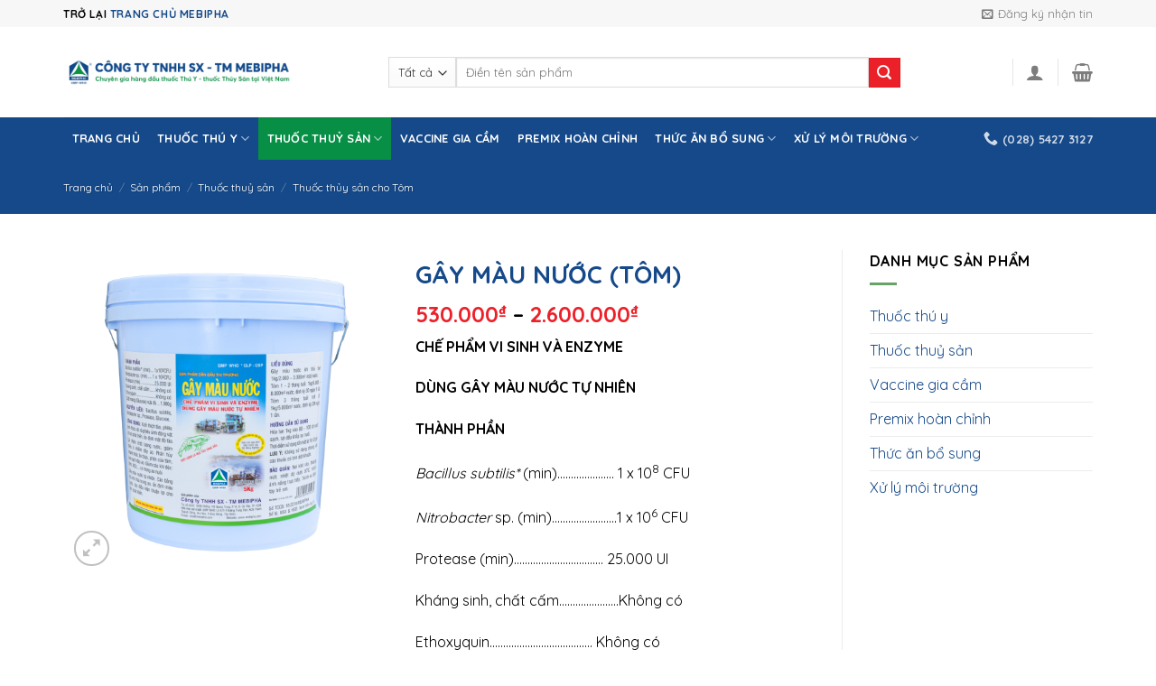

--- FILE ---
content_type: text/html; charset=UTF-8
request_url: https://mebipha.com/online/gay-mau-nuoc-tom/
body_size: 32023
content:
<!DOCTYPE html>
<!--[if IE 9 ]> <html lang="vi" prefix="og: https://ogp.me/ns#" class="ie9 loading-site no-js"> <![endif]-->
<!--[if IE 8 ]> <html lang="vi" prefix="og: https://ogp.me/ns#" class="ie8 loading-site no-js"> <![endif]-->
<!--[if (gte IE 9)|!(IE)]><!--><html lang="vi" prefix="og: https://ogp.me/ns#" class="loading-site no-js"> <!--<![endif]-->
<head>
	<meta charset="UTF-8" />
	<link rel="profile" href="https://gmpg.org/xfn/11" />
	<link rel="pingback" href="https://mebipha.com/online/xmlrpc.php" />

	<script>(function(html){html.className = html.className.replace(/\bno-js\b/,'js')})(document.documentElement);</script>
	<style>img:is([sizes="auto" i], [sizes^="auto," i]) { contain-intrinsic-size: 3000px 1500px }</style>
	<meta name="viewport" content="width=device-width, initial-scale=1, maximum-scale=1" />
<!-- Tối ưu hóa công cụ tìm kiếm bởi Rank Math PRO - https://rankmath.com/ -->
<title>GÂY MÀU NƯỚC (TÔM) | Mebipha Online</title>
<meta name="description" content="CHẾ PHẨM VI SINH VÀ ENZYME DÙNG GÂY MÀU NƯỚC TỰ NHIÊN THÀNH PHẦN Bacillus subtilis* (min)..................... 1 x 108 CFU Nitrobacter sp. (min)........................1 x 106 CFU Protease (min)................................. 25.000 UI Kháng sinh, chất cấm......................Không có Ethoxyquin...................................... Không có Chất mang (Glucose) vừa đủ...............1 kg NGUYÊN LIỆU  Bacillus subtilis, Nitrobacter sp., Protease, Glucose. CÔNG DỤNG Kích thích tảo, phiêu sinh thực vật và phiêu sinh động vật có lợi phát triển, ổn định mật độ tảo. Cải thiện chất lượng nước, giảm thiểu ô nhiễm đáy ao nuôi. Phân hủy nhanh thức ăn thừa, phân của tôm, làm sạch đáy ao. Giảm các khí độc NH3, NO2,...có trong ao nuôi. Gây màu nước tự nhiên. Cân bằng hệ sinh thái trong ao, ổn định màu nước, tạo môi trường thuận lợi cho tôm phát triển. HƯỚNG DẪN SỬ DỤNG VÀ LIỀU DÙNG Hòa tan 1kg vào 80 - 100 lít nước sạch, tạt đều khắp ao. Thời điểm sử dụng tốt nhất từ 10 – 12 giờ. Trước khi thả tôm: 1kg/2.000 – 3.000m2 mặt nước. Tôm 1 - 2 tháng tuổi: 1kg/6.000 – 8.000m3 nước, định kỳ 30 ngày 1 lần. Tôm 3 tháng tuổi trở đi: 1kg/5.000m3 nước, định kỳ 20 ngày 1 lần. Lưu ý: không sử dụng chung với các chất có tính diệt khuẩn."/>
<meta name="robots" content="follow, index, max-snippet:-1, max-video-preview:-1, max-image-preview:large"/>
<link rel="canonical" href="https://mebipha.com/online/gay-mau-nuoc-tom/" />
<meta property="og:locale" content="vi_VN" />
<meta property="og:type" content="product" />
<meta property="og:title" content="GÂY MÀU NƯỚC (TÔM) | Mebipha Online" />
<meta property="og:description" content="CHẾ PHẨM VI SINH VÀ ENZYME DÙNG GÂY MÀU NƯỚC TỰ NHIÊN THÀNH PHẦN Bacillus subtilis* (min)..................... 1 x 108 CFU Nitrobacter sp. (min)........................1 x 106 CFU Protease (min)................................. 25.000 UI Kháng sinh, chất cấm......................Không có Ethoxyquin...................................... Không có Chất mang (Glucose) vừa đủ...............1 kg NGUYÊN LIỆU  Bacillus subtilis, Nitrobacter sp., Protease, Glucose. CÔNG DỤNG Kích thích tảo, phiêu sinh thực vật và phiêu sinh động vật có lợi phát triển, ổn định mật độ tảo. Cải thiện chất lượng nước, giảm thiểu ô nhiễm đáy ao nuôi. Phân hủy nhanh thức ăn thừa, phân của tôm, làm sạch đáy ao. Giảm các khí độc NH3, NO2,...có trong ao nuôi. Gây màu nước tự nhiên. Cân bằng hệ sinh thái trong ao, ổn định màu nước, tạo môi trường thuận lợi cho tôm phát triển. HƯỚNG DẪN SỬ DỤNG VÀ LIỀU DÙNG Hòa tan 1kg vào 80 - 100 lít nước sạch, tạt đều khắp ao. Thời điểm sử dụng tốt nhất từ 10 – 12 giờ. Trước khi thả tôm: 1kg/2.000 – 3.000m2 mặt nước. Tôm 1 - 2 tháng tuổi: 1kg/6.000 – 8.000m3 nước, định kỳ 30 ngày 1 lần. Tôm 3 tháng tuổi trở đi: 1kg/5.000m3 nước, định kỳ 20 ngày 1 lần. Lưu ý: không sử dụng chung với các chất có tính diệt khuẩn." />
<meta property="og:url" content="https://mebipha.com/online/gay-mau-nuoc-tom/" />
<meta property="og:site_name" content="Mebipha Online" />
<meta property="og:updated_time" content="2024-10-04T09:24:12+07:00" />
<meta property="og:image" content="https://mebipha.com/online/wp-content/uploads/2018/09/GAY-MAU-NUOC-TOM.png" />
<meta property="og:image:secure_url" content="https://mebipha.com/online/wp-content/uploads/2018/09/GAY-MAU-NUOC-TOM.png" />
<meta property="og:image:width" content="1913" />
<meta property="og:image:height" content="1913" />
<meta property="og:image:alt" content="GÂY MÀU NƯỚC (TÔM)" />
<meta property="og:image:type" content="image/png" />
<meta property="product:availability" content="instock" />
<meta name="twitter:card" content="summary_large_image" />
<meta name="twitter:title" content="GÂY MÀU NƯỚC (TÔM) | Mebipha Online" />
<meta name="twitter:description" content="CHẾ PHẨM VI SINH VÀ ENZYME DÙNG GÂY MÀU NƯỚC TỰ NHIÊN THÀNH PHẦN Bacillus subtilis* (min)..................... 1 x 108 CFU Nitrobacter sp. (min)........................1 x 106 CFU Protease (min)................................. 25.000 UI Kháng sinh, chất cấm......................Không có Ethoxyquin...................................... Không có Chất mang (Glucose) vừa đủ...............1 kg NGUYÊN LIỆU  Bacillus subtilis, Nitrobacter sp., Protease, Glucose. CÔNG DỤNG Kích thích tảo, phiêu sinh thực vật và phiêu sinh động vật có lợi phát triển, ổn định mật độ tảo. Cải thiện chất lượng nước, giảm thiểu ô nhiễm đáy ao nuôi. Phân hủy nhanh thức ăn thừa, phân của tôm, làm sạch đáy ao. Giảm các khí độc NH3, NO2,...có trong ao nuôi. Gây màu nước tự nhiên. Cân bằng hệ sinh thái trong ao, ổn định màu nước, tạo môi trường thuận lợi cho tôm phát triển. HƯỚNG DẪN SỬ DỤNG VÀ LIỀU DÙNG Hòa tan 1kg vào 80 - 100 lít nước sạch, tạt đều khắp ao. Thời điểm sử dụng tốt nhất từ 10 – 12 giờ. Trước khi thả tôm: 1kg/2.000 – 3.000m2 mặt nước. Tôm 1 - 2 tháng tuổi: 1kg/6.000 – 8.000m3 nước, định kỳ 30 ngày 1 lần. Tôm 3 tháng tuổi trở đi: 1kg/5.000m3 nước, định kỳ 20 ngày 1 lần. Lưu ý: không sử dụng chung với các chất có tính diệt khuẩn." />
<meta name="twitter:image" content="https://mebipha.com/online/wp-content/uploads/2018/09/GAY-MAU-NUOC-TOM.png" />
<script type="application/ld+json" class="rank-math-schema-pro">{"@context":"https://schema.org","@graph":[{"@type":"Organization","@id":"https://mebipha.com/online/#organization","name":"Thu\u1ed1c th\u00fa y v\u00e0 Th\u1ee7y s\u1ea3n Mebipha","url":"https://mebipha.com/online"},{"@type":"WebSite","@id":"https://mebipha.com/online/#website","url":"https://mebipha.com/online","name":"Thu\u1ed1c th\u00fa y v\u00e0 Th\u1ee7y s\u1ea3n Mebipha","publisher":{"@id":"https://mebipha.com/online/#organization"},"inLanguage":"vi"},{"@type":"ImageObject","@id":"https://mebipha.com/online/wp-content/uploads/2018/09/GAY-MAU-NUOC-TOM.png","url":"https://mebipha.com/online/wp-content/uploads/2018/09/GAY-MAU-NUOC-TOM.png","width":"1913","height":"1913","inLanguage":"vi"},{"@type":"BreadcrumbList","@id":"https://mebipha.com/online/gay-mau-nuoc-tom/#breadcrumb","itemListElement":[{"@type":"ListItem","position":"1","item":{"@id":"https://mebipha.com/online","name":"Trang ch\u1ee7"}},{"@type":"ListItem","position":"2","item":{"@id":"https://mebipha.com/online/san-pham/","name":"S\u1ea3n ph\u1ea9m"}},{"@type":"ListItem","position":"3","item":{"@id":"https://mebipha.com/online/thuoc-thuy-san/","name":"Thu\u1ed1c thu\u1ef7 s\u1ea3n"}},{"@type":"ListItem","position":"4","item":{"@id":"https://mebipha.com/online/gay-mau-nuoc-tom/","name":"G\u00c2Y M\u00c0U N\u01af\u1edaC (T\u00d4M)"}}]},{"@type":"ItemPage","@id":"https://mebipha.com/online/gay-mau-nuoc-tom/#webpage","url":"https://mebipha.com/online/gay-mau-nuoc-tom/","name":"G\u00c2Y M\u00c0U N\u01af\u1edaC (T\u00d4M) | Mebipha Online","datePublished":"2019-02-19T10:01:41+07:00","dateModified":"2024-10-04T09:24:12+07:00","isPartOf":{"@id":"https://mebipha.com/online/#website"},"primaryImageOfPage":{"@id":"https://mebipha.com/online/wp-content/uploads/2018/09/GAY-MAU-NUOC-TOM.png"},"inLanguage":"vi","breadcrumb":{"@id":"https://mebipha.com/online/gay-mau-nuoc-tom/#breadcrumb"}},{"@type":"Product","name":"G\u00c2Y M\u00c0U N\u01af\u1edaC (T\u00d4M) | Mebipha Online","description":"CH\u1ebe PH\u1ea8M VI SINH V\u00c0 ENZYME D\u00d9NG G\u00c2Y M\u00c0U N\u01af\u1edaC T\u1ef0 NHI\u00caN TH\u00c0NH PH\u1ea6N Bacillus subtilis* (min)..................... 1 x 108 CFU Nitrobacter sp. (min)........................1 x 106 CFU Protease (min)................................. 25.000 UI Kh\u00e1ng sinh, ch\u1ea5t c\u1ea5m......................Kh\u00f4ng c\u00f3 Ethoxyquin...................................... Kh\u00f4ng c\u00f3 Ch\u1ea5t mang (Glucose) v\u1eeba \u0111\u1ee7...............1 kg NGUY\u00caN LI\u1ec6U \u00a0Bacillus subtilis, Nitrobacter sp., Protease, Glucose. C\u00d4NG D\u1ee4NG K\u00edch th\u00edch t\u1ea3o, phi\u00eau sinh th\u1ef1c v\u1eadt v\u00e0 phi\u00eau sinh \u0111\u1ed9ng v\u1eadt c\u00f3 l\u1ee3i ph\u00e1t tri\u1ec3n, \u1ed5n \u0111\u1ecbnh m\u1eadt \u0111\u1ed9 t\u1ea3o. C\u1ea3i thi\u1ec7n ch\u1ea5t l\u01b0\u1ee3ng n\u01b0\u1edbc, gi\u1ea3m thi\u1ec3u \u00f4 nhi\u1ec5m \u0111\u00e1y ao nu\u00f4i. Ph\u00e2n h\u1ee7y nhanh th\u1ee9c \u0103n th\u1eeba, ph\u00e2n c\u1ee7a t\u00f4m, l\u00e0m s\u1ea1ch \u0111\u00e1y ao. Gi\u1ea3m c\u00e1c kh\u00ed \u0111\u1ed9c NH3, NO2,...c\u00f3 trong ao nu\u00f4i. G\u00e2y m\u00e0u n\u01b0\u1edbc t\u1ef1 nhi\u00ean. C\u00e2n b\u1eb1ng h\u1ec7 sinh th\u00e1i trong ao, \u1ed5n \u0111\u1ecbnh m\u00e0u n\u01b0\u1edbc, t\u1ea1o m\u00f4i tr\u01b0\u1eddng thu\u1eadn l\u1ee3i cho t\u00f4m ph\u00e1t tri\u1ec3n. H\u01af\u1edaNG D\u1eaaN S\u1eec D\u1ee4NG V\u00c0 LI\u1ec0U D\u00d9NG H\u00f2a tan 1kg v\u00e0o 80 - 100 l\u00edt n\u01b0\u1edbc s\u1ea1ch, t\u1ea1t \u0111\u1ec1u kh\u1eafp ao. Th\u1eddi \u0111i\u1ec3m s\u1eed d\u1ee5ng t\u1ed1t nh\u1ea5t t\u1eeb 10 \u2013 12 gi\u1edd. Tr\u01b0\u1edbc khi th\u1ea3 t\u00f4m: 1kg/2.000 \u2013 3.000m2 m\u1eb7t n\u01b0\u1edbc. T\u00f4m 1 - 2 th\u00e1ng tu\u1ed5i: 1kg/6.000 \u2013 8.000m3 n\u01b0\u1edbc, \u0111\u1ecbnh k\u1ef3 30 ng\u00e0y 1 l\u1ea7n. T\u00f4m 3 th\u00e1ng tu\u1ed5i tr\u1edf \u0111i: 1kg/5.000m3 n\u01b0\u1edbc, \u0111\u1ecbnh k\u1ef3 20 ng\u00e0y 1 l\u1ea7n. L\u01b0u \u00fd: kh\u00f4ng s\u1eed d\u1ee5ng chung v\u1edbi c\u00e1c ch\u1ea5t c\u00f3 t\u00ednh di\u1ec7t khu\u1ea9n.","category":"Thu\u1ed1c thu\u1ef7 s\u1ea3n","mainEntityOfPage":{"@id":"https://mebipha.com/online/gay-mau-nuoc-tom/#webpage"},"image":[{"@type":"ImageObject","url":"https://mebipha.com/online/wp-content/uploads/2018/09/GAY-MAU-NUOC-TOM.png","height":"1913","width":"1913"}],"offers":{"@type":"AggregateOffer","lowPrice":"530000","highPrice":"2600000","offerCount":"2","priceCurrency":"VND","availability":"http://schema.org/InStock","seller":{"@type":"Organization","@id":"https://mebipha.com/online/","name":"Thu\u1ed1c th\u00fa y v\u00e0 Th\u1ee7y s\u1ea3n Mebipha","url":"https://mebipha.com/online","logo":""},"url":"https://mebipha.com/online/gay-mau-nuoc-tom/"},"@id":"https://mebipha.com/online/gay-mau-nuoc-tom/#richSnippet"}]}</script>
<!-- /Plugin SEO WordPress Rank Math -->

<link rel='dns-prefetch' href='//fonts.googleapis.com' />
<link rel="alternate" type="application/rss+xml" title="Dòng thông tin Mebipha Online &raquo;" href="https://mebipha.com/online/feed/" />
<link rel="alternate" type="application/rss+xml" title="Mebipha Online &raquo; Dòng bình luận" href="https://mebipha.com/online/comments/feed/" />
<script type="text/javascript">
/* <![CDATA[ */
window._wpemojiSettings = {"baseUrl":"https:\/\/s.w.org\/images\/core\/emoji\/16.0.1\/72x72\/","ext":".png","svgUrl":"https:\/\/s.w.org\/images\/core\/emoji\/16.0.1\/svg\/","svgExt":".svg","source":{"concatemoji":"https:\/\/mebipha.com\/online\/wp-includes\/js\/wp-emoji-release.min.js?ver=6.8.3"}};
/*! This file is auto-generated */
!function(s,n){var o,i,e;function c(e){try{var t={supportTests:e,timestamp:(new Date).valueOf()};sessionStorage.setItem(o,JSON.stringify(t))}catch(e){}}function p(e,t,n){e.clearRect(0,0,e.canvas.width,e.canvas.height),e.fillText(t,0,0);var t=new Uint32Array(e.getImageData(0,0,e.canvas.width,e.canvas.height).data),a=(e.clearRect(0,0,e.canvas.width,e.canvas.height),e.fillText(n,0,0),new Uint32Array(e.getImageData(0,0,e.canvas.width,e.canvas.height).data));return t.every(function(e,t){return e===a[t]})}function u(e,t){e.clearRect(0,0,e.canvas.width,e.canvas.height),e.fillText(t,0,0);for(var n=e.getImageData(16,16,1,1),a=0;a<n.data.length;a++)if(0!==n.data[a])return!1;return!0}function f(e,t,n,a){switch(t){case"flag":return n(e,"\ud83c\udff3\ufe0f\u200d\u26a7\ufe0f","\ud83c\udff3\ufe0f\u200b\u26a7\ufe0f")?!1:!n(e,"\ud83c\udde8\ud83c\uddf6","\ud83c\udde8\u200b\ud83c\uddf6")&&!n(e,"\ud83c\udff4\udb40\udc67\udb40\udc62\udb40\udc65\udb40\udc6e\udb40\udc67\udb40\udc7f","\ud83c\udff4\u200b\udb40\udc67\u200b\udb40\udc62\u200b\udb40\udc65\u200b\udb40\udc6e\u200b\udb40\udc67\u200b\udb40\udc7f");case"emoji":return!a(e,"\ud83e\udedf")}return!1}function g(e,t,n,a){var r="undefined"!=typeof WorkerGlobalScope&&self instanceof WorkerGlobalScope?new OffscreenCanvas(300,150):s.createElement("canvas"),o=r.getContext("2d",{willReadFrequently:!0}),i=(o.textBaseline="top",o.font="600 32px Arial",{});return e.forEach(function(e){i[e]=t(o,e,n,a)}),i}function t(e){var t=s.createElement("script");t.src=e,t.defer=!0,s.head.appendChild(t)}"undefined"!=typeof Promise&&(o="wpEmojiSettingsSupports",i=["flag","emoji"],n.supports={everything:!0,everythingExceptFlag:!0},e=new Promise(function(e){s.addEventListener("DOMContentLoaded",e,{once:!0})}),new Promise(function(t){var n=function(){try{var e=JSON.parse(sessionStorage.getItem(o));if("object"==typeof e&&"number"==typeof e.timestamp&&(new Date).valueOf()<e.timestamp+604800&&"object"==typeof e.supportTests)return e.supportTests}catch(e){}return null}();if(!n){if("undefined"!=typeof Worker&&"undefined"!=typeof OffscreenCanvas&&"undefined"!=typeof URL&&URL.createObjectURL&&"undefined"!=typeof Blob)try{var e="postMessage("+g.toString()+"("+[JSON.stringify(i),f.toString(),p.toString(),u.toString()].join(",")+"));",a=new Blob([e],{type:"text/javascript"}),r=new Worker(URL.createObjectURL(a),{name:"wpTestEmojiSupports"});return void(r.onmessage=function(e){c(n=e.data),r.terminate(),t(n)})}catch(e){}c(n=g(i,f,p,u))}t(n)}).then(function(e){for(var t in e)n.supports[t]=e[t],n.supports.everything=n.supports.everything&&n.supports[t],"flag"!==t&&(n.supports.everythingExceptFlag=n.supports.everythingExceptFlag&&n.supports[t]);n.supports.everythingExceptFlag=n.supports.everythingExceptFlag&&!n.supports.flag,n.DOMReady=!1,n.readyCallback=function(){n.DOMReady=!0}}).then(function(){return e}).then(function(){var e;n.supports.everything||(n.readyCallback(),(e=n.source||{}).concatemoji?t(e.concatemoji):e.wpemoji&&e.twemoji&&(t(e.twemoji),t(e.wpemoji)))}))}((window,document),window._wpemojiSettings);
/* ]]> */
</script>
<style id='wp-emoji-styles-inline-css' type='text/css'>

	img.wp-smiley, img.emoji {
		display: inline !important;
		border: none !important;
		box-shadow: none !important;
		height: 1em !important;
		width: 1em !important;
		margin: 0 0.07em !important;
		vertical-align: -0.1em !important;
		background: none !important;
		padding: 0 !important;
	}
</style>
<link rel='stylesheet' id='wp-block-library-css' href='https://mebipha.com/online/wp-includes/css/dist/block-library/style.min.css?ver=6.8.3' type='text/css' media='all' />
<style id='classic-theme-styles-inline-css' type='text/css'>
/*! This file is auto-generated */
.wp-block-button__link{color:#fff;background-color:#32373c;border-radius:9999px;box-shadow:none;text-decoration:none;padding:calc(.667em + 2px) calc(1.333em + 2px);font-size:1.125em}.wp-block-file__button{background:#32373c;color:#fff;text-decoration:none}
</style>
<style id='global-styles-inline-css' type='text/css'>
:root{--wp--preset--aspect-ratio--square: 1;--wp--preset--aspect-ratio--4-3: 4/3;--wp--preset--aspect-ratio--3-4: 3/4;--wp--preset--aspect-ratio--3-2: 3/2;--wp--preset--aspect-ratio--2-3: 2/3;--wp--preset--aspect-ratio--16-9: 16/9;--wp--preset--aspect-ratio--9-16: 9/16;--wp--preset--color--black: #000000;--wp--preset--color--cyan-bluish-gray: #abb8c3;--wp--preset--color--white: #ffffff;--wp--preset--color--pale-pink: #f78da7;--wp--preset--color--vivid-red: #cf2e2e;--wp--preset--color--luminous-vivid-orange: #ff6900;--wp--preset--color--luminous-vivid-amber: #fcb900;--wp--preset--color--light-green-cyan: #7bdcb5;--wp--preset--color--vivid-green-cyan: #00d084;--wp--preset--color--pale-cyan-blue: #8ed1fc;--wp--preset--color--vivid-cyan-blue: #0693e3;--wp--preset--color--vivid-purple: #9b51e0;--wp--preset--gradient--vivid-cyan-blue-to-vivid-purple: linear-gradient(135deg,rgba(6,147,227,1) 0%,rgb(155,81,224) 100%);--wp--preset--gradient--light-green-cyan-to-vivid-green-cyan: linear-gradient(135deg,rgb(122,220,180) 0%,rgb(0,208,130) 100%);--wp--preset--gradient--luminous-vivid-amber-to-luminous-vivid-orange: linear-gradient(135deg,rgba(252,185,0,1) 0%,rgba(255,105,0,1) 100%);--wp--preset--gradient--luminous-vivid-orange-to-vivid-red: linear-gradient(135deg,rgba(255,105,0,1) 0%,rgb(207,46,46) 100%);--wp--preset--gradient--very-light-gray-to-cyan-bluish-gray: linear-gradient(135deg,rgb(238,238,238) 0%,rgb(169,184,195) 100%);--wp--preset--gradient--cool-to-warm-spectrum: linear-gradient(135deg,rgb(74,234,220) 0%,rgb(151,120,209) 20%,rgb(207,42,186) 40%,rgb(238,44,130) 60%,rgb(251,105,98) 80%,rgb(254,248,76) 100%);--wp--preset--gradient--blush-light-purple: linear-gradient(135deg,rgb(255,206,236) 0%,rgb(152,150,240) 100%);--wp--preset--gradient--blush-bordeaux: linear-gradient(135deg,rgb(254,205,165) 0%,rgb(254,45,45) 50%,rgb(107,0,62) 100%);--wp--preset--gradient--luminous-dusk: linear-gradient(135deg,rgb(255,203,112) 0%,rgb(199,81,192) 50%,rgb(65,88,208) 100%);--wp--preset--gradient--pale-ocean: linear-gradient(135deg,rgb(255,245,203) 0%,rgb(182,227,212) 50%,rgb(51,167,181) 100%);--wp--preset--gradient--electric-grass: linear-gradient(135deg,rgb(202,248,128) 0%,rgb(113,206,126) 100%);--wp--preset--gradient--midnight: linear-gradient(135deg,rgb(2,3,129) 0%,rgb(40,116,252) 100%);--wp--preset--font-size--small: 13px;--wp--preset--font-size--medium: 20px;--wp--preset--font-size--large: 36px;--wp--preset--font-size--x-large: 42px;--wp--preset--spacing--20: 0.44rem;--wp--preset--spacing--30: 0.67rem;--wp--preset--spacing--40: 1rem;--wp--preset--spacing--50: 1.5rem;--wp--preset--spacing--60: 2.25rem;--wp--preset--spacing--70: 3.38rem;--wp--preset--spacing--80: 5.06rem;--wp--preset--shadow--natural: 6px 6px 9px rgba(0, 0, 0, 0.2);--wp--preset--shadow--deep: 12px 12px 50px rgba(0, 0, 0, 0.4);--wp--preset--shadow--sharp: 6px 6px 0px rgba(0, 0, 0, 0.2);--wp--preset--shadow--outlined: 6px 6px 0px -3px rgba(255, 255, 255, 1), 6px 6px rgba(0, 0, 0, 1);--wp--preset--shadow--crisp: 6px 6px 0px rgba(0, 0, 0, 1);}:where(.is-layout-flex){gap: 0.5em;}:where(.is-layout-grid){gap: 0.5em;}body .is-layout-flex{display: flex;}.is-layout-flex{flex-wrap: wrap;align-items: center;}.is-layout-flex > :is(*, div){margin: 0;}body .is-layout-grid{display: grid;}.is-layout-grid > :is(*, div){margin: 0;}:where(.wp-block-columns.is-layout-flex){gap: 2em;}:where(.wp-block-columns.is-layout-grid){gap: 2em;}:where(.wp-block-post-template.is-layout-flex){gap: 1.25em;}:where(.wp-block-post-template.is-layout-grid){gap: 1.25em;}.has-black-color{color: var(--wp--preset--color--black) !important;}.has-cyan-bluish-gray-color{color: var(--wp--preset--color--cyan-bluish-gray) !important;}.has-white-color{color: var(--wp--preset--color--white) !important;}.has-pale-pink-color{color: var(--wp--preset--color--pale-pink) !important;}.has-vivid-red-color{color: var(--wp--preset--color--vivid-red) !important;}.has-luminous-vivid-orange-color{color: var(--wp--preset--color--luminous-vivid-orange) !important;}.has-luminous-vivid-amber-color{color: var(--wp--preset--color--luminous-vivid-amber) !important;}.has-light-green-cyan-color{color: var(--wp--preset--color--light-green-cyan) !important;}.has-vivid-green-cyan-color{color: var(--wp--preset--color--vivid-green-cyan) !important;}.has-pale-cyan-blue-color{color: var(--wp--preset--color--pale-cyan-blue) !important;}.has-vivid-cyan-blue-color{color: var(--wp--preset--color--vivid-cyan-blue) !important;}.has-vivid-purple-color{color: var(--wp--preset--color--vivid-purple) !important;}.has-black-background-color{background-color: var(--wp--preset--color--black) !important;}.has-cyan-bluish-gray-background-color{background-color: var(--wp--preset--color--cyan-bluish-gray) !important;}.has-white-background-color{background-color: var(--wp--preset--color--white) !important;}.has-pale-pink-background-color{background-color: var(--wp--preset--color--pale-pink) !important;}.has-vivid-red-background-color{background-color: var(--wp--preset--color--vivid-red) !important;}.has-luminous-vivid-orange-background-color{background-color: var(--wp--preset--color--luminous-vivid-orange) !important;}.has-luminous-vivid-amber-background-color{background-color: var(--wp--preset--color--luminous-vivid-amber) !important;}.has-light-green-cyan-background-color{background-color: var(--wp--preset--color--light-green-cyan) !important;}.has-vivid-green-cyan-background-color{background-color: var(--wp--preset--color--vivid-green-cyan) !important;}.has-pale-cyan-blue-background-color{background-color: var(--wp--preset--color--pale-cyan-blue) !important;}.has-vivid-cyan-blue-background-color{background-color: var(--wp--preset--color--vivid-cyan-blue) !important;}.has-vivid-purple-background-color{background-color: var(--wp--preset--color--vivid-purple) !important;}.has-black-border-color{border-color: var(--wp--preset--color--black) !important;}.has-cyan-bluish-gray-border-color{border-color: var(--wp--preset--color--cyan-bluish-gray) !important;}.has-white-border-color{border-color: var(--wp--preset--color--white) !important;}.has-pale-pink-border-color{border-color: var(--wp--preset--color--pale-pink) !important;}.has-vivid-red-border-color{border-color: var(--wp--preset--color--vivid-red) !important;}.has-luminous-vivid-orange-border-color{border-color: var(--wp--preset--color--luminous-vivid-orange) !important;}.has-luminous-vivid-amber-border-color{border-color: var(--wp--preset--color--luminous-vivid-amber) !important;}.has-light-green-cyan-border-color{border-color: var(--wp--preset--color--light-green-cyan) !important;}.has-vivid-green-cyan-border-color{border-color: var(--wp--preset--color--vivid-green-cyan) !important;}.has-pale-cyan-blue-border-color{border-color: var(--wp--preset--color--pale-cyan-blue) !important;}.has-vivid-cyan-blue-border-color{border-color: var(--wp--preset--color--vivid-cyan-blue) !important;}.has-vivid-purple-border-color{border-color: var(--wp--preset--color--vivid-purple) !important;}.has-vivid-cyan-blue-to-vivid-purple-gradient-background{background: var(--wp--preset--gradient--vivid-cyan-blue-to-vivid-purple) !important;}.has-light-green-cyan-to-vivid-green-cyan-gradient-background{background: var(--wp--preset--gradient--light-green-cyan-to-vivid-green-cyan) !important;}.has-luminous-vivid-amber-to-luminous-vivid-orange-gradient-background{background: var(--wp--preset--gradient--luminous-vivid-amber-to-luminous-vivid-orange) !important;}.has-luminous-vivid-orange-to-vivid-red-gradient-background{background: var(--wp--preset--gradient--luminous-vivid-orange-to-vivid-red) !important;}.has-very-light-gray-to-cyan-bluish-gray-gradient-background{background: var(--wp--preset--gradient--very-light-gray-to-cyan-bluish-gray) !important;}.has-cool-to-warm-spectrum-gradient-background{background: var(--wp--preset--gradient--cool-to-warm-spectrum) !important;}.has-blush-light-purple-gradient-background{background: var(--wp--preset--gradient--blush-light-purple) !important;}.has-blush-bordeaux-gradient-background{background: var(--wp--preset--gradient--blush-bordeaux) !important;}.has-luminous-dusk-gradient-background{background: var(--wp--preset--gradient--luminous-dusk) !important;}.has-pale-ocean-gradient-background{background: var(--wp--preset--gradient--pale-ocean) !important;}.has-electric-grass-gradient-background{background: var(--wp--preset--gradient--electric-grass) !important;}.has-midnight-gradient-background{background: var(--wp--preset--gradient--midnight) !important;}.has-small-font-size{font-size: var(--wp--preset--font-size--small) !important;}.has-medium-font-size{font-size: var(--wp--preset--font-size--medium) !important;}.has-large-font-size{font-size: var(--wp--preset--font-size--large) !important;}.has-x-large-font-size{font-size: var(--wp--preset--font-size--x-large) !important;}
:where(.wp-block-post-template.is-layout-flex){gap: 1.25em;}:where(.wp-block-post-template.is-layout-grid){gap: 1.25em;}
:where(.wp-block-columns.is-layout-flex){gap: 2em;}:where(.wp-block-columns.is-layout-grid){gap: 2em;}
:root :where(.wp-block-pullquote){font-size: 1.5em;line-height: 1.6;}
</style>
<link rel='stylesheet' id='photoswipe-css' href='https://mebipha.com/online/wp-content/plugins/woocommerce/assets/css/photoswipe/photoswipe.min.css?ver=9.9.6' type='text/css' media='all' />
<link rel='stylesheet' id='photoswipe-default-skin-css' href='https://mebipha.com/online/wp-content/plugins/woocommerce/assets/css/photoswipe/default-skin/default-skin.min.css?ver=9.9.6' type='text/css' media='all' />
<style id='woocommerce-inline-inline-css' type='text/css'>
.woocommerce form .form-row .required { visibility: visible; }
</style>
<link rel='stylesheet' id='brands-styles-css' href='https://mebipha.com/online/wp-content/plugins/woocommerce/assets/css/brands.css?ver=9.9.6' type='text/css' media='all' />
<link rel='stylesheet' id='flatsome-icons-css' href='https://mebipha.com/online/wp-content/themes/flatsome/assets/css/fl-icons.css?ver=3.11' type='text/css' media='all' />
<link rel='stylesheet' id='flatsome-main-css' href='https://mebipha.com/online/wp-content/themes/flatsome/assets/css/flatsome.css?ver=3.11.3' type='text/css' media='all' />
<link rel='stylesheet' id='flatsome-shop-css' href='https://mebipha.com/online/wp-content/themes/flatsome/assets/css/flatsome-shop.css?ver=3.11.3' type='text/css' media='all' />
<link rel='stylesheet' id='flatsome-style-css' href='https://mebipha.com/online/wp-content/themes/flatsome-child/style.css?ver=3.0' type='text/css' media='all' />
<link rel='stylesheet' id='flatsome-googlefonts-css' href='//fonts.googleapis.com/css?family=Quicksand%3Aregular%2C700%2Cregular%2C700%2Cregular&#038;display=swap&#038;ver=3.9' type='text/css' media='all' />
<script type="text/javascript">
            window._nslDOMReady = function (callback) {
                if ( document.readyState === "complete" || document.readyState === "interactive" ) {
                    callback();
                } else {
                    document.addEventListener( "DOMContentLoaded", callback );
                }
            };
            </script><script type="text/javascript" src="https://mebipha.com/online/wp-includes/js/jquery/jquery.min.js?ver=3.7.1" id="jquery-core-js"></script>
<script type="text/javascript" src="https://mebipha.com/online/wp-includes/js/jquery/jquery-migrate.min.js?ver=3.4.1" id="jquery-migrate-js"></script>
<script type="text/javascript" src="https://mebipha.com/online/wp-content/plugins/woocommerce/assets/js/jquery-blockui/jquery.blockUI.min.js?ver=2.7.0-wc.9.9.6" id="jquery-blockui-js" defer="defer" data-wp-strategy="defer"></script>
<script type="text/javascript" id="wc-add-to-cart-js-extra">
/* <![CDATA[ */
var wc_add_to_cart_params = {"ajax_url":"\/online\/wp-admin\/admin-ajax.php","wc_ajax_url":"\/online\/?wc-ajax=%%endpoint%%","i18n_view_cart":"Xem gi\u1ecf h\u00e0ng","cart_url":"https:\/\/mebipha.com\/online\/gio-hang\/","is_cart":"","cart_redirect_after_add":"no"};
/* ]]> */
</script>
<script type="text/javascript" src="https://mebipha.com/online/wp-content/plugins/woocommerce/assets/js/frontend/add-to-cart.min.js?ver=9.9.6" id="wc-add-to-cart-js" defer="defer" data-wp-strategy="defer"></script>
<script type="text/javascript" src="https://mebipha.com/online/wp-content/plugins/woocommerce/assets/js/photoswipe/photoswipe.min.js?ver=4.1.1-wc.9.9.6" id="photoswipe-js" defer="defer" data-wp-strategy="defer"></script>
<script type="text/javascript" src="https://mebipha.com/online/wp-content/plugins/woocommerce/assets/js/photoswipe/photoswipe-ui-default.min.js?ver=4.1.1-wc.9.9.6" id="photoswipe-ui-default-js" defer="defer" data-wp-strategy="defer"></script>
<script type="text/javascript" id="wc-single-product-js-extra">
/* <![CDATA[ */
var wc_single_product_params = {"i18n_required_rating_text":"Vui l\u00f2ng ch\u1ecdn m\u1ed9t m\u1ee9c \u0111\u00e1nh gi\u00e1","i18n_rating_options":["1 tr\u00ean 5 sao","2 tr\u00ean 5 sao","3 tr\u00ean 5 sao","4 tr\u00ean 5 sao","5 tr\u00ean 5 sao"],"i18n_product_gallery_trigger_text":"Xem th\u01b0 vi\u1ec7n \u1ea3nh to\u00e0n m\u00e0n h\u00ecnh","review_rating_required":"yes","flexslider":{"rtl":false,"animation":"slide","smoothHeight":true,"directionNav":false,"controlNav":"thumbnails","slideshow":false,"animationSpeed":500,"animationLoop":false,"allowOneSlide":false},"zoom_enabled":"","zoom_options":[],"photoswipe_enabled":"1","photoswipe_options":{"shareEl":false,"closeOnScroll":false,"history":false,"hideAnimationDuration":0,"showAnimationDuration":0},"flexslider_enabled":""};
/* ]]> */
</script>
<script type="text/javascript" src="https://mebipha.com/online/wp-content/plugins/woocommerce/assets/js/frontend/single-product.min.js?ver=9.9.6" id="wc-single-product-js" defer="defer" data-wp-strategy="defer"></script>
<script type="text/javascript" src="https://mebipha.com/online/wp-content/plugins/woocommerce/assets/js/js-cookie/js.cookie.min.js?ver=2.1.4-wc.9.9.6" id="js-cookie-js" defer="defer" data-wp-strategy="defer"></script>
<script type="text/javascript" id="woocommerce-js-extra">
/* <![CDATA[ */
var woocommerce_params = {"ajax_url":"\/online\/wp-admin\/admin-ajax.php","wc_ajax_url":"\/online\/?wc-ajax=%%endpoint%%","i18n_password_show":"Hi\u1ec3n th\u1ecb m\u1eadt kh\u1ea9u","i18n_password_hide":"\u1ea8n m\u1eadt kh\u1ea9u"};
/* ]]> */
</script>
<script type="text/javascript" src="https://mebipha.com/online/wp-content/plugins/woocommerce/assets/js/frontend/woocommerce.min.js?ver=9.9.6" id="woocommerce-js" defer="defer" data-wp-strategy="defer"></script>
<link rel="https://api.w.org/" href="https://mebipha.com/online/wp-json/" /><link rel="alternate" title="JSON" type="application/json" href="https://mebipha.com/online/wp-json/wp/v2/product/4476" /><link rel="EditURI" type="application/rsd+xml" title="RSD" href="https://mebipha.com/online/xmlrpc.php?rsd" />
<meta name="generator" content="WordPress 6.8.3" />
<link rel='shortlink' href='https://mebipha.com/online/?p=4476' />
<link rel="alternate" title="oNhúng (JSON)" type="application/json+oembed" href="https://mebipha.com/online/wp-json/oembed/1.0/embed?url=https%3A%2F%2Fmebipha.com%2Fonline%2Fgay-mau-nuoc-tom%2F" />
<link rel="alternate" title="oNhúng (XML)" type="text/xml+oembed" href="https://mebipha.com/online/wp-json/oembed/1.0/embed?url=https%3A%2F%2Fmebipha.com%2Fonline%2Fgay-mau-nuoc-tom%2F&#038;format=xml" />
<!-- Analytics by WP Statistics - https://wp-statistics.com -->
<style>.bg{opacity: 0; transition: opacity 1s; -webkit-transition: opacity 1s;} .bg-loaded{opacity: 1;}</style><!--[if IE]><link rel="stylesheet" type="text/css" href="https://mebipha.com/online/wp-content/themes/flatsome/assets/css/ie-fallback.css"><script src="//cdnjs.cloudflare.com/ajax/libs/html5shiv/3.6.1/html5shiv.js"></script><script>var head = document.getElementsByTagName('head')[0],style = document.createElement('style');style.type = 'text/css';style.styleSheet.cssText = ':before,:after{content:none !important';head.appendChild(style);setTimeout(function(){head.removeChild(style);}, 0);</script><script src="https://mebipha.com/online/wp-content/themes/flatsome/assets/libs/ie-flexibility.js"></script><![endif]--><!-- Google Tag Manager -->
<script>(function(w,d,s,l,i){w[l]=w[l]||[];w[l].push({'gtm.start':
new Date().getTime(),event:'gtm.js'});var f=d.getElementsByTagName(s)[0],
j=d.createElement(s),dl=l!='dataLayer'?'&l='+l:'';j.async=true;j.src=
'https://www.googletagmanager.com/gtm.js?id='+i+dl;f.parentNode.insertBefore(j,f);
})(window,document,'script','dataLayer','GTM-PF5JPTD');</script>
<!-- End Google Tag Manager -->	<noscript><style>.woocommerce-product-gallery{ opacity: 1 !important; }</style></noscript>
	<link rel="icon" href="https://mebipha.com/online/wp-content/uploads/2025/06/cropped-LOGO-MEBIPHA-CO-VIEN-scaled-1-32x32.png" sizes="32x32" />
<link rel="icon" href="https://mebipha.com/online/wp-content/uploads/2025/06/cropped-LOGO-MEBIPHA-CO-VIEN-scaled-1-192x192.png" sizes="192x192" />
<link rel="apple-touch-icon" href="https://mebipha.com/online/wp-content/uploads/2025/06/cropped-LOGO-MEBIPHA-CO-VIEN-scaled-1-180x180.png" />
<meta name="msapplication-TileImage" content="https://mebipha.com/online/wp-content/uploads/2025/06/cropped-LOGO-MEBIPHA-CO-VIEN-scaled-1-270x270.png" />
<style id="custom-css" type="text/css">:root {--primary-color: #154989;}html{background-color:#ffffff!important;}.full-width .ubermenu-nav, .container, .row{max-width: 1170px}.row.row-collapse{max-width: 1140px}.row.row-small{max-width: 1162.5px}.row.row-large{max-width: 1200px}.sticky-add-to-cart--active, #wrapper,#main,#main.dark{background-color: #ffffff}.header-main{height: 100px}#logo img{max-height: 100px}#logo{width:330px;}.header-bottom{min-height: 33px}.header-top{min-height: 30px}.has-transparent + .page-title:first-of-type,.has-transparent + #main > .page-title,.has-transparent + #main > div > .page-title,.has-transparent + #main .page-header-wrapper:first-of-type .page-title{padding-top: 180px;}.header.show-on-scroll,.stuck .header-main{height:70px!important}.stuck #logo img{max-height: 70px!important}.search-form{ width: 82%;}.header-bottom {background-color: #154989}.header-main .nav > li > a{line-height: 16px }.stuck .header-main .nav > li > a{line-height: 50px }.header-bottom-nav > li > a{line-height: 47px }@media (max-width: 549px) {.header-main{height: 70px}#logo img{max-height: 70px}}.nav-dropdown-has-arrow li.has-dropdown:before{border-bottom-color: #FFFFFF;}.nav .nav-dropdown{border-color: #FFFFFF }.nav-dropdown-has-arrow li.has-dropdown:after{border-bottom-color: #FFFFFF;}.nav .nav-dropdown{background-color: #FFFFFF}.header-top{background-color:#F7F7F7!important;}/* Color */.accordion-title.active, .has-icon-bg .icon .icon-inner,.logo a, .primary.is-underline, .primary.is-link, .badge-outline .badge-inner, .nav-outline > li.active> a,.nav-outline >li.active > a, .cart-icon strong,[data-color='primary'], .is-outline.primary{color: #154989;}/* Color !important */[data-text-color="primary"]{color: #154989!important;}/* Background Color */[data-text-bg="primary"]{background-color: #154989;}/* Background */.scroll-to-bullets a,.featured-title, .label-new.menu-item > a:after, .nav-pagination > li > .current,.nav-pagination > li > span:hover,.nav-pagination > li > a:hover,.has-hover:hover .badge-outline .badge-inner,button[type="submit"], .button.wc-forward:not(.checkout):not(.checkout-button), .button.submit-button, .button.primary:not(.is-outline),.featured-table .title,.is-outline:hover, .has-icon:hover .icon-label,.nav-dropdown-bold .nav-column li > a:hover, .nav-dropdown.nav-dropdown-bold > li > a:hover, .nav-dropdown-bold.dark .nav-column li > a:hover, .nav-dropdown.nav-dropdown-bold.dark > li > a:hover, .is-outline:hover, .tagcloud a:hover,.grid-tools a, input[type='submit']:not(.is-form), .box-badge:hover .box-text, input.button.alt,.nav-box > li > a:hover,.nav-box > li.active > a,.nav-pills > li.active > a ,.current-dropdown .cart-icon strong, .cart-icon:hover strong, .nav-line-bottom > li > a:before, .nav-line-grow > li > a:before, .nav-line > li > a:before,.banner, .header-top, .slider-nav-circle .flickity-prev-next-button:hover svg, .slider-nav-circle .flickity-prev-next-button:hover .arrow, .primary.is-outline:hover, .button.primary:not(.is-outline), input[type='submit'].primary, input[type='submit'].primary, input[type='reset'].button, input[type='button'].primary, .badge-inner{background-color: #154989;}/* Border */.nav-vertical.nav-tabs > li.active > a,.scroll-to-bullets a.active,.nav-pagination > li > .current,.nav-pagination > li > span:hover,.nav-pagination > li > a:hover,.has-hover:hover .badge-outline .badge-inner,.accordion-title.active,.featured-table,.is-outline:hover, .tagcloud a:hover,blockquote, .has-border, .cart-icon strong:after,.cart-icon strong,.blockUI:before, .processing:before,.loading-spin, .slider-nav-circle .flickity-prev-next-button:hover svg, .slider-nav-circle .flickity-prev-next-button:hover .arrow, .primary.is-outline:hover{border-color: #154989}.nav-tabs > li.active > a{border-top-color: #154989}.widget_shopping_cart_content .blockUI.blockOverlay:before { border-left-color: #154989 }.woocommerce-checkout-review-order .blockUI.blockOverlay:before { border-left-color: #154989 }/* Fill */.slider .flickity-prev-next-button:hover svg,.slider .flickity-prev-next-button:hover .arrow{fill: #154989;}/* Background Color */[data-icon-label]:after, .secondary.is-underline:hover,.secondary.is-outline:hover,.icon-label,.button.secondary:not(.is-outline),.button.alt:not(.is-outline), .badge-inner.on-sale, .button.checkout, .single_add_to_cart_button, .current .breadcrumb-step{ background-color:#ec2028; }[data-text-bg="secondary"]{background-color: #ec2028;}/* Color */.secondary.is-underline,.secondary.is-link, .secondary.is-outline,.stars a.active, .star-rating:before, .woocommerce-page .star-rating:before,.star-rating span:before, .color-secondary{color: #ec2028}/* Color !important */[data-text-color="secondary"]{color: #ec2028!important;}/* Border */.secondary.is-outline:hover{border-color:#ec2028}body{font-size: 100%;}@media screen and (max-width: 549px){body{font-size: 100%;}}body{font-family:"Quicksand", sans-serif}body{font-weight: 0}body{color: #000000}.nav > li > a {font-family:"Quicksand", sans-serif;}.nav > li > a {font-weight: 700;}h1,h2,h3,h4,h5,h6,.heading-font, .off-canvas-center .nav-sidebar.nav-vertical > li > a{font-family: "Quicksand", sans-serif;}h1,h2,h3,h4,h5,h6,.heading-font,.banner h1,.banner h2{font-weight: 700;}h1,h2,h3,h4,h5,h6,.heading-font{color: #154989;}.alt-font{font-family: "Quicksand", sans-serif;}.alt-font{font-weight: 0!important;}.header:not(.transparent) .header-bottom-nav.nav > li > a{color: #ffffff;}.header:not(.transparent) .header-bottom-nav.nav > li > a:hover,.header:not(.transparent) .header-bottom-nav.nav > li.active > a,.header:not(.transparent) .header-bottom-nav.nav > li.current > a,.header:not(.transparent) .header-bottom-nav.nav > li > a.active,.header:not(.transparent) .header-bottom-nav.nav > li > a.current{color: #078f46;}.header-bottom-nav.nav-line-bottom > li > a:before,.header-bottom-nav.nav-line-grow > li > a:before,.header-bottom-nav.nav-line > li > a:before,.header-bottom-nav.nav-box > li > a:hover,.header-bottom-nav.nav-box > li.active > a,.header-bottom-nav.nav-pills > li > a:hover,.header-bottom-nav.nav-pills > li.active > a{color:#FFF!important;background-color: #078f46;}a{color: #154989;}.is-divider{background-color: #67a366;}.shop-page-title.featured-title .title-overlay{background-color: #154989;}.badge-inner.on-sale{background-color: #ec2028}.badge-inner.new-bubble{background-color: #81d742}.star-rating span:before,.star-rating:before, .woocommerce-page .star-rating:before, .stars a:hover:after, .stars a.active:after{color: #eeee22}.price del, .product_list_widget del, del .woocommerce-Price-amount { color: #000000; }ins .woocommerce-Price-amount { color: #ec2028; }input[type='submit'], input[type="button"], button:not(.icon), .button:not(.icon){border-radius: 3!important}@media screen and (min-width: 550px){.products .box-vertical .box-image{min-width: 247px!important;width: 247px!important;}}.footer-1{background-color: #154989}.footer-2{background-color: #154989}.absolute-footer, html{background-color: #154177}/* Custom CSS */.product-title{font-weight: 600}.widget_product_categories>ul>li a {font-weight: 600;}.widget_product_categories>ul>li a {font-weight: 600;}#footer ul li{list-style:none;margin-left:0px;}.label-new.menu-item > a:after{content:"New";}.label-hot.menu-item > a:after{content:"Hot";}.label-sale.menu-item > a:after{content:"Sale";}.label-popular.menu-item > a:after{content:"Popular";}</style>		<style type="text/css" id="wp-custom-css">
			.nav-pagination>li>span, .nav-pagination>li>a{
	border: 1px solid #39399C;
	border-radius: 3px;
}
span.amount{
	color: #EC2028;
}
.term-description {
    margin-top: 30px;
	text-align: justify;
}
.term-description ul{
    margin-left: 20px;
}
.banner h2{
	line-height: 1.4;
}
.widget_product_categories>ul>li a {
    font-weight: 600;
}		</style>
		
<!-- Google tag (gtag.js) -->
<script async src="https://www.googletagmanager.com/gtag/js?id=G-94BCW9P3GV"></script>
<script>
  window.dataLayer = window.dataLayer || [];
  function gtag(){dataLayer.push(arguments);}
  gtag('js', new Date());

  gtag('config', 'G-94BCW9P3GV');
</script>
</head>

<body data-rsssl=1 class="wp-singular product-template-default single single-product postid-4476 wp-theme-flatsome wp-child-theme-flatsome-child theme-flatsome woocommerce woocommerce-page woocommerce-no-js full-width lightbox nav-dropdown-has-arrow">

<!-- Google Tag Manager (noscript) -->
<noscript><iframe src="https://www.googletagmanager.com/ns.html?id=GTM-PF5JPTD"
height="0" width="0" style="display:none;visibility:hidden"></iframe></noscript>
<!-- End Google Tag Manager (noscript) -->
<a class="skip-link screen-reader-text" href="#main">Skip to content</a>

<div id="wrapper">

	
	<header id="header" class="header has-sticky sticky-jump">
		<div class="header-wrapper">
			<div id="top-bar" class="header-top hide-for-sticky">
    <div class="flex-row container">
      <div class="flex-col hide-for-medium flex-left">
          <ul class="nav nav-left medium-nav-center nav-small  nav-divided">
              <li class="html custom html_topbar_left"><strong class="uppercase">Trở lại <a href="https://mebipha.com/">Trang chủ Mebipha</a></strong></li>          </ul>
      </div>

      <div class="flex-col hide-for-medium flex-center">
          <ul class="nav nav-center nav-small  nav-divided">
                        </ul>
      </div>

      <div class="flex-col hide-for-medium flex-right">
         <ul class="nav top-bar-nav nav-right nav-small  nav-divided">
              <li class="header-newsletter-item has-icon">

<a href="#header-newsletter-signup" class="tooltip is-small"
  title="Đăng ký nhận tin khuyến mãi từ Mebipha Shop">

      <i class="icon-envelop"></i>
  
      <span class="header-newsletter-title hide-for-medium">
      Đăng ký nhận tin    </span>
  </a>
	<div id="header-newsletter-signup"
	     class="lightbox-by-id lightbox-content mfp-hide lightbox-white "
	     style="max-width:700px ;padding:0px">
		
  <div class="banner has-hover" id="banner-1035387736">
          <div class="banner-inner fill">
        <div class="banner-bg fill" >
            <div class="bg fill bg-fill "></div>
                        <div class="overlay"></div>            
	<div class="is-border is-dashed"
		style="border-color:rgba(255,255,255,.3);border-width:2px 2px 2px 2px;margin:10px;">
	</div>
                    </div>
        <div class="banner-layers container">
            <div class="fill banner-link"></div>               <div id="text-box-1488145602" class="text-box banner-layer x10 md-x10 lg-x10 y50 md-y50 lg-y50 res-text">
                     <div data-animate="fadeInUp">           <div class="text dark">
              
              <div class="text-inner text-left">
                  <h3 class="uppercase">Đăng ký nhận tin khuyến mãi từ Mebipha Shop</h3><p class="lead">Đăng ký nhận tin qua email để không bỏ lỡ bất kỳ khuyến mãi nào từ Mebipha Shop</p>[contact-form-7 id="7042" title="Newsletter Vertical"]              </div>
           </div>
       </div>                     
<style scope="scope">

#text-box-1488145602 {
  width: 60%;
}
#text-box-1488145602 .text {
  font-size: 100%;
}


@media (min-width:550px) {

  #text-box-1488145602 {
    width: 50%;
  }

}
</style>
    </div>
         </div>
      </div>

            
<style scope="scope">

#banner-1035387736 {
  padding-top: 500px;
}
#banner-1035387736 .bg.bg-loaded {
  background-image: url(https://mebipha.com/online/wp-content/themes/flatsome/assets/img/missing.jpg);
}
#banner-1035387736 .overlay {
  background-color: rgba(0,0,0,.4);
}
</style>
  </div>

	</div>
	
	</li>
          </ul>
      </div>

            <div class="flex-col show-for-medium flex-grow">
          <ul class="nav nav-center nav-small mobile-nav  nav-divided">
              <li class="html custom html_topbar_left"><strong class="uppercase">Trở lại <a href="https://mebipha.com/">Trang chủ Mebipha</a></strong></li>          </ul>
      </div>
      
    </div>
</div>
<div id="masthead" class="header-main ">
      <div class="header-inner flex-row container logo-left medium-logo-center" role="navigation">

          <!-- Logo -->
          <div id="logo" class="flex-col logo">
            <!-- Header logo -->
<a href="https://mebipha.com/online/" title="Mebipha Online - Cửa hàng Thuốc thú y, Thuốc thủy sản trực tuyến" rel="home">
    <img width="330" height="100" src="https://mebipha.com/online/wp-content/uploads/2023/03/3.png" class="header_logo header-logo" alt="Mebipha Online"/><img  width="330" height="100" src="https://mebipha.com/online/wp-content/uploads/2023/03/3.png" class="header-logo-dark" alt="Mebipha Online"/></a>
          </div>

          <!-- Mobile Left Elements -->
          <div class="flex-col show-for-medium flex-left">
            <ul class="mobile-nav nav nav-left ">
              <li class="nav-icon has-icon">
  		<a href="#" data-open="#main-menu" data-pos="left" data-bg="main-menu-overlay" data-color="" class="is-small" aria-label="Menu" aria-controls="main-menu" aria-expanded="false">
		
		  <i class="icon-menu" ></i>
		  <span class="menu-title uppercase hide-for-small">Menu</span>		</a>
	</li><li class="header-search header-search-dropdown has-icon has-dropdown menu-item-has-children">
	<div class="header-button">	<a href="#" aria-label="Tìm kiếm" class="icon primary button circle is-small"><i class="icon-search" ></i></a>
	</div>	<ul class="nav-dropdown nav-dropdown-simple">
	 	<li class="header-search-form search-form html relative has-icon">
	<div class="header-search-form-wrapper">
		<div class="searchform-wrapper ux-search-box relative is-normal"><form role="search" method="get" class="searchform" action="https://mebipha.com/online/">
	<div class="flex-row relative">
					<div class="flex-col search-form-categories">
				<select class="search_categories resize-select mb-0" name="product_cat"><option value="" selected='selected'>Tất cả</option><option value="tang-trung">Bộ sản phẩm tăng trứng</option><option value="danh-muc-san-pham-gia-cam">Danh mục sản phẩm Gia cầm</option><option value="premix-hoan-chinh">Premix hoàn chỉnh</option><option value="san-pham-tieu-bieu">Sản phẩm tiêu biểu</option><option value="thuc-an-bo-sung">Thức ăn bổ sung</option><option value="thuoc-thu-y">Thuốc thú y</option><option value="thuoc-thuy-san">Thuốc thuỷ sản</option><option value="xu-ly-moi-truong-nuoi-trong-thuy-san">Xử lý môi trường nuôi trồng thuỷ sản</option></select>			</div>
						<div class="flex-col flex-grow">
			<label class="screen-reader-text" for="woocommerce-product-search-field-0">Tìm kiếm:</label>
			<input type="search" id="woocommerce-product-search-field-0" class="search-field mb-0" placeholder="Điền tên sản phẩm" value="" name="s" />
			<input type="hidden" name="post_type" value="product" />
					</div>
		<div class="flex-col">
			<button type="submit" value="Tìm kiếm" class="ux-search-submit submit-button secondary button icon mb-0">
				<i class="icon-search" ></i>			</button>
		</div>
	</div>
	<div class="live-search-results text-left z-top"></div>
</form>
</div>	</div>
</li>	</ul>
</li>
            </ul>
          </div>

          <!-- Left Elements -->
          <div class="flex-col hide-for-medium flex-left
            flex-grow">
            <ul class="header-nav header-nav-main nav nav-left  nav-uppercase" >
              <li class="header-search-form search-form html relative has-icon">
	<div class="header-search-form-wrapper">
		<div class="searchform-wrapper ux-search-box relative is-normal"><form role="search" method="get" class="searchform" action="https://mebipha.com/online/">
	<div class="flex-row relative">
					<div class="flex-col search-form-categories">
				<select class="search_categories resize-select mb-0" name="product_cat"><option value="" selected='selected'>Tất cả</option><option value="tang-trung">Bộ sản phẩm tăng trứng</option><option value="danh-muc-san-pham-gia-cam">Danh mục sản phẩm Gia cầm</option><option value="premix-hoan-chinh">Premix hoàn chỉnh</option><option value="san-pham-tieu-bieu">Sản phẩm tiêu biểu</option><option value="thuc-an-bo-sung">Thức ăn bổ sung</option><option value="thuoc-thu-y">Thuốc thú y</option><option value="thuoc-thuy-san">Thuốc thuỷ sản</option><option value="xu-ly-moi-truong-nuoi-trong-thuy-san">Xử lý môi trường nuôi trồng thuỷ sản</option></select>			</div>
						<div class="flex-col flex-grow">
			<label class="screen-reader-text" for="woocommerce-product-search-field-1">Tìm kiếm:</label>
			<input type="search" id="woocommerce-product-search-field-1" class="search-field mb-0" placeholder="Điền tên sản phẩm" value="" name="s" />
			<input type="hidden" name="post_type" value="product" />
					</div>
		<div class="flex-col">
			<button type="submit" value="Tìm kiếm" class="ux-search-submit submit-button secondary button icon mb-0">
				<i class="icon-search" ></i>			</button>
		</div>
	</div>
	<div class="live-search-results text-left z-top"></div>
</form>
</div>	</div>
</li>            </ul>
          </div>

          <!-- Right Elements -->
          <div class="flex-col hide-for-medium flex-right">
            <ul class="header-nav header-nav-main nav nav-right  nav-uppercase">
              <li class="header-divider"></li><li class="account-item has-icon
    "
>

<a href="https://mebipha.com/online/tai-khoan-cua-toi/"
    class="nav-top-link nav-top-not-logged-in is-small"
    data-open="#login-form-popup"  >
  <i class="icon-user" ></i>
</a>



</li>
<li class="header-divider"></li><li class="cart-item has-icon has-dropdown">

<a href="https://mebipha.com/online/gio-hang/" title="Giỏ hàng" class="header-cart-link is-small">



    <i class="icon-shopping-basket"
    data-icon-label="0">
  </i>
  </a>

 <ul class="nav-dropdown nav-dropdown-simple">
    <li class="html widget_shopping_cart">
      <div class="widget_shopping_cart_content">
        

	<p class="woocommerce-mini-cart__empty-message">Chưa có sản phẩm trong giỏ hàng.</p>


      </div>
    </li>
     </ul>

</li>
            </ul>
          </div>

          <!-- Mobile Right Elements -->
          <div class="flex-col show-for-medium flex-right">
            <ul class="mobile-nav nav nav-right ">
              <li class="account-item has-icon">
	<a href="https://mebipha.com/online/tai-khoan-cua-toi/"
	class="account-link-mobile is-small" title="Tài khoản">
	  <i class="icon-user" ></i>	</a>
</li>
<li class="cart-item has-icon">

      <a href="https://mebipha.com/online/gio-hang/" class="header-cart-link off-canvas-toggle nav-top-link is-small" data-open="#cart-popup" data-class="off-canvas-cart" title="Giỏ hàng" data-pos="right">
  
    <i class="icon-shopping-basket"
    data-icon-label="0">
  </i>
  </a>


  <!-- Cart Sidebar Popup -->
  <div id="cart-popup" class="mfp-hide widget_shopping_cart">
  <div class="cart-popup-inner inner-padding">
      <div class="cart-popup-title text-center">
          <h4 class="uppercase">Giỏ hàng</h4>
          <div class="is-divider"></div>
      </div>
      <div class="widget_shopping_cart_content">
          

	<p class="woocommerce-mini-cart__empty-message">Chưa có sản phẩm trong giỏ hàng.</p>


      </div>
             <div class="cart-sidebar-content relative"></div>  </div>
  </div>

</li>
            </ul>
          </div>

      </div>
     
            <div class="container"><div class="top-divider full-width"></div></div>
      </div><div id="wide-nav" class="header-bottom wide-nav nav-dark hide-for-medium">
    <div class="flex-row container">

                        <div class="flex-col hide-for-medium flex-left">
                <ul class="nav header-nav header-bottom-nav nav-left  nav-box nav-uppercase">
                    <li id="menu-item-2880" class="menu-item menu-item-type-post_type menu-item-object-page menu-item-home menu-item-2880"><a href="https://mebipha.com/online/" class="nav-top-link">Trang chủ</a></li>
<li id="menu-item-6610" class="menu-item menu-item-type-taxonomy menu-item-object-product_cat menu-item-has-children menu-item-6610 has-dropdown"><a href="https://mebipha.com/online/thuoc-thu-y/" class="nav-top-link">Thuốc thú y<i class="icon-angle-down" ></i></a>
<ul class="sub-menu nav-dropdown nav-dropdown-simple">
	<li id="menu-item-6773" class="menu-item menu-item-type-taxonomy menu-item-object-product_cat menu-item-6773"><a href="https://mebipha.com/online/thuoc-thu-y/dinh-duong-bot/">Dinh dưỡng bột</a></li>
	<li id="menu-item-6774" class="menu-item menu-item-type-taxonomy menu-item-object-product_cat menu-item-6774"><a href="https://mebipha.com/online/thuoc-thu-y/dung-dich-siro-uong/">Dung dịch / Siro uống</a></li>
	<li id="menu-item-6775" class="menu-item menu-item-type-taxonomy menu-item-object-product_cat menu-item-6775"><a href="https://mebipha.com/online/thuoc-thu-y/dung-dich-tiem-hon-dich-tiem/">Dung dịch tiêm / Hỗn dịch tiêm</a></li>
	<li id="menu-item-6776" class="menu-item menu-item-type-taxonomy menu-item-object-product_cat menu-item-6776"><a href="https://mebipha.com/online/thuoc-thu-y/khang-sinh-bot/">Kháng sinh bột</a></li>
	<li id="menu-item-6777" class="menu-item menu-item-type-taxonomy menu-item-object-product_cat menu-item-6777"><a href="https://mebipha.com/online/thuoc-thu-y/thuoc-sat-trung/">Thuốc sát trùng</a></li>
</ul>
</li>
<li id="menu-item-6611" class="menu-item menu-item-type-taxonomy menu-item-object-product_cat current-product-ancestor current-menu-parent current-product-parent menu-item-has-children menu-item-6611 active has-dropdown"><a href="https://mebipha.com/online/thuoc-thuy-san/" class="nav-top-link">Thuốc thuỷ sản<i class="icon-angle-down" ></i></a>
<ul class="sub-menu nav-dropdown nav-dropdown-simple">
	<li id="menu-item-6917" class="menu-item menu-item-type-taxonomy menu-item-object-product_cat current-product-ancestor current-menu-parent current-product-parent menu-item-6917 active"><a href="https://mebipha.com/online/thuoc-thuy-san/thuoc-thuy-san-thuoc-thuy-san/">Thuốc thủy sản cho Tôm</a></li>
	<li id="menu-item-6612" class="menu-item menu-item-type-taxonomy menu-item-object-product_cat menu-item-6612"><a href="https://mebipha.com/online/thuoc-thuy-san/san-pham-cho-ca/">Thuốc thuỷ sản nước ngọt (cá)</a></li>
</ul>
</li>
<li id="menu-item-6614" class="menu-item menu-item-type-taxonomy menu-item-object-product_cat menu-item-6614"><a href="https://mebipha.com/online/vaccine-gia-cam/" class="nav-top-link">Vaccine gia cầm</a></li>
<li id="menu-item-6778" class="menu-item menu-item-type-taxonomy menu-item-object-product_cat menu-item-6778"><a href="https://mebipha.com/online/premix-hoan-chinh/" class="nav-top-link">Premix hoàn chỉnh</a></li>
<li id="menu-item-6781" class="menu-item menu-item-type-taxonomy menu-item-object-product_cat menu-item-has-children menu-item-6781 has-dropdown"><a href="https://mebipha.com/online/thuc-an-bo-sung/" class="nav-top-link">Thức ăn bổ sung<i class="icon-angle-down" ></i></a>
<ul class="sub-menu nav-dropdown nav-dropdown-simple">
	<li id="menu-item-6789" class="menu-item menu-item-type-taxonomy menu-item-object-product_cat menu-item-6789"><a href="https://mebipha.com/online/thuc-an-bo-sung/thuc-an-bo-sung-cho-heo/">Thức ăn bổ sung cho heo</a></li>
	<li id="menu-item-6787" class="menu-item menu-item-type-taxonomy menu-item-object-product_cat menu-item-6787"><a href="https://mebipha.com/online/thuc-an-bo-sung/thuc-an-bo-sung-cho-gia-cam/">Thức ăn bổ sung cho gia cầm</a></li>
	<li id="menu-item-6786" class="menu-item menu-item-type-taxonomy menu-item-object-product_cat menu-item-6786"><a href="https://mebipha.com/online/thuc-an-bo-sung/thuc-an-bo-sung-cho-ca/">Thức ăn bổ sung cho cá</a></li>
	<li id="menu-item-6788" class="menu-item menu-item-type-taxonomy menu-item-object-product_cat menu-item-6788"><a href="https://mebipha.com/online/thuc-an-bo-sung/thuc-an-bo-sung-cho-gia-suc-nhai-lai/">Thức ăn bổ sung cho gia súc nhai lại</a></li>
</ul>
</li>
<li id="menu-item-6782" class="menu-item menu-item-type-taxonomy menu-item-object-product_cat menu-item-has-children menu-item-6782 has-dropdown"><a href="https://mebipha.com/online/xu-ly-moi-truong-nuoi-trong-thuy-san/" class="nav-top-link">Xử lý môi trường<i class="icon-angle-down" ></i></a>
<ul class="sub-menu nav-dropdown nav-dropdown-simple">
	<li id="menu-item-6784" class="menu-item menu-item-type-taxonomy menu-item-object-product_cat menu-item-6784"><a href="https://mebipha.com/online/xu-ly-moi-truong-nuoi-trong-thuy-san/xu-ly-moi-truong-nuoi-trong-thuy-san-ca/">Xử lý môi trường nuôi trồng thuỷ sản &#8211; cá</a></li>
	<li id="menu-item-6785" class="menu-item menu-item-type-taxonomy menu-item-object-product_cat menu-item-6785"><a href="https://mebipha.com/online/xu-ly-moi-truong-nuoi-trong-thuy-san/xu-ly-moi-truong-nuoi-trong-thuy-san-tom/">Xử lý môi trường nuôi trồng thuỷ sản &#8211; tôm</a></li>
</ul>
</li>
                </ul>
            </div>
            
            
                        <div class="flex-col hide-for-medium flex-right flex-grow">
              <ul class="nav header-nav header-bottom-nav nav-right  nav-box nav-uppercase">
                   <li class="header-contact-wrapper">
		<ul id="header-contact" class="nav nav-divided nav-uppercase header-contact">
		
					
			
						<li class="">
			  <a href="tel:(028) 5427 3127" class="tooltip" title="(028) 5427 3127">
			     <i class="icon-phone" style="font-size:16px;"></i>			      <span>(028) 5427 3127</span>
			  </a>
			</li>
				</ul>
</li>              </ul>
            </div>
            
            
    </div>
</div>

<div class="header-bg-container fill"><div class="header-bg-image fill"></div><div class="header-bg-color fill"></div></div>		</div>
	</header>

	<div class="shop-page-title product-page-title dark  page-title featured-title ">
	
	<div class="page-title-bg fill">
		<div class="title-bg fill bg-fill" data-parallax-fade="true" data-parallax="-2" data-parallax-background data-parallax-container=".page-title"></div>
		<div class="title-overlay fill"></div>
	</div>
	
	<div class="page-title-inner flex-row  medium-flex-wrap container">
	  <div class="flex-col flex-grow medium-text-center">
	  		<div class="is-smaller">
	<nav class="woocommerce-breadcrumb breadcrumbs "><a href="https://mebipha.com/online">Trang chủ</a> <span class="divider">&#47;</span> <a href="https://mebipha.com/online/san-pham/">Sản phẩm</a> <span class="divider">&#47;</span> <a href="https://mebipha.com/online/thuoc-thuy-san/">Thuốc thuỷ sản</a> <span class="divider">&#47;</span> <a href="https://mebipha.com/online/thuoc-thuy-san/thuoc-thuy-san-thuoc-thuy-san/">Thuốc thủy sản cho Tôm</a></nav></div>
	  </div>
	  
	   <div class="flex-col nav-right medium-text-center">
		   		   </div>
	</div>
</div>

	<main id="main" class="">

	<div class="shop-container">
		
			<div class="container">
	<div class="woocommerce-notices-wrapper"></div></div>
<div id="product-4476" class="product type-product post-4476 status-publish first instock product_cat-thuoc-thuy-san product_cat-thuoc-thuy-san-thuoc-thuy-san has-post-thumbnail shipping-taxable purchasable product-type-variable has-default-attributes">
	<div class="product-container">
<div class="product-main">
<div class="row mb-0 content-row">


	<div class="product-gallery large-4 col">
	
<div class="product-images relative mb-half has-hover woocommerce-product-gallery woocommerce-product-gallery--with-images woocommerce-product-gallery--columns-4 images" data-columns="4">

  <div class="badge-container is-larger absolute left top z-1">
</div>
  <div class="image-tools absolute top show-on-hover right z-3">
      </div>

  <figure class="woocommerce-product-gallery__wrapper product-gallery-slider slider slider-nav-small mb-half"
        data-flickity-options='{
                "cellAlign": "center",
                "wrapAround": true,
                "autoPlay": false,
                "prevNextButtons":true,
                "adaptiveHeight": true,
                "imagesLoaded": true,
                "lazyLoad": 1,
                "dragThreshold" : 15,
                "pageDots": false,
                "rightToLeft": false       }'>
    <div data-thumb="https://mebipha.com/online/wp-content/uploads/2018/09/GAY-MAU-NUOC-TOM-100x100.png" class="woocommerce-product-gallery__image slide first"><a href="https://mebipha.com/online/wp-content/uploads/2018/09/GAY-MAU-NUOC-TOM.png"><img width="510" height="510" src="https://mebipha.com/online/wp-content/uploads/2018/09/GAY-MAU-NUOC-TOM-510x510.png" class="wp-post-image skip-lazy" alt="" title="GAY MAU NUOC (TOM)" data-caption="" data-src="https://mebipha.com/online/wp-content/uploads/2018/09/GAY-MAU-NUOC-TOM.png" data-large_image="https://mebipha.com/online/wp-content/uploads/2018/09/GAY-MAU-NUOC-TOM.png" data-large_image_width="1913" data-large_image_height="1913" decoding="async" fetchpriority="high" srcset="https://mebipha.com/online/wp-content/uploads/2018/09/GAY-MAU-NUOC-TOM-510x510.png 510w, https://mebipha.com/online/wp-content/uploads/2018/09/GAY-MAU-NUOC-TOM-300x300.png 300w, https://mebipha.com/online/wp-content/uploads/2018/09/GAY-MAU-NUOC-TOM-1024x1024.png 1024w, https://mebipha.com/online/wp-content/uploads/2018/09/GAY-MAU-NUOC-TOM-150x150.png 150w, https://mebipha.com/online/wp-content/uploads/2018/09/GAY-MAU-NUOC-TOM-768x768.png 768w, https://mebipha.com/online/wp-content/uploads/2018/09/GAY-MAU-NUOC-TOM-1536x1536.png 1536w, https://mebipha.com/online/wp-content/uploads/2018/09/GAY-MAU-NUOC-TOM-247x247.png 247w, https://mebipha.com/online/wp-content/uploads/2018/09/GAY-MAU-NUOC-TOM-100x100.png 100w, https://mebipha.com/online/wp-content/uploads/2018/09/GAY-MAU-NUOC-TOM.png 1913w" sizes="(max-width: 510px) 100vw, 510px" /></a></div>  </figure>

  <div class="image-tools absolute bottom left z-3">
        <a href="#product-zoom" class="zoom-button button is-outline circle icon tooltip hide-for-small" title="Zoom">
      <i class="icon-expand" ></i>    </a>
   </div>
</div>

	</div>

	<div class="product-info summary col-fit col-divided col entry-summary product-summary form-flat">

		<h1 class="product-title product_title entry-title">
	GÂY MÀU NƯỚC (TÔM)</h1>

<div class="price-wrapper">
	<p class="price product-page-price ">
  <span class="woocommerce-Price-amount amount"><bdi>530.000<span class="woocommerce-Price-currencySymbol">&#8363;</span></bdi></span> &ndash; <span class="woocommerce-Price-amount amount"><bdi>2.600.000<span class="woocommerce-Price-currencySymbol">&#8363;</span></bdi></span></p>
</div>
<div class="product-short-description">
	<p><strong>CHẾ PHẨM VI SINH VÀ ENZYME</strong></p>
<p><strong>DÙNG GÂY MÀU NƯỚC TỰ NHIÊN</strong></p>
<p><strong>THÀNH PHẦN</strong></p>
<p><em>Bacillus subtilis*</em> (min)&#8230;&#8230;&#8230;&#8230;&#8230;&#8230;&#8230; 1 x 10<sup>8 </sup>CFU</p>
<p><em>Nitrobacter </em>sp. (min)&#8230;&#8230;&#8230;&#8230;&#8230;&#8230;&#8230;&#8230;1 x 10<sup>6</sup> CFU</p>
<p>Protease (min)&#8230;&#8230;&#8230;&#8230;&#8230;&#8230;&#8230;&#8230;&#8230;&#8230;&#8230; 25.000 UI</p>
<p>Kháng sinh, chất cấm&#8230;&#8230;&#8230;&#8230;&#8230;&#8230;&#8230;.Không có</p>
<p>Ethoxyquin&#8230;&#8230;&#8230;&#8230;&#8230;&#8230;&#8230;&#8230;&#8230;&#8230;&#8230;&#8230;.. Không có</p>
<p>Chất mang (Glucose) vừa đủ&#8230;&#8230;&#8230;&#8230;&#8230;1 kg</p>
<p><strong>NGUYÊN LIỆU</strong>  <em>Bacillus subtilis, Nitrobacter</em> sp., Protease, Glucose.</p>
<p><strong>CÔNG DỤNG</strong></p>
<p>Kích thích tảo, phiêu sinh thực vật và phiêu sinh động vật có lợi phát triển, ổn định mật độ tảo.</p>
<p>Cải thiện chất lượng nước, giảm thiểu ô nhiễm đáy ao nuôi. Phân hủy nhanh thức ăn thừa, phân của tôm, làm sạch đáy ao. Giảm các khí độc NH<sub>3</sub>, NO<sub>2</sub>,&#8230;có trong ao nuôi.</p>
<p>Gây màu nước tự nhiên. Cân bằng hệ sinh thái trong ao, ổn định màu nước, tạo môi trường thuận lợi cho tôm phát triển.</p>
<p><strong>HƯỚNG DẪN SỬ DỤNG VÀ LIỀU DÙNG</strong></p>
<p>Hòa tan 1kg vào 80 &#8211; 100 lít nước sạch, tạt đều khắp ao.</p>
<p>Thời điểm sử dụng tốt nhất từ 10 – 12 giờ.</p>
<p>Trước khi thả tôm: 1kg/2.000 – 3.000m<sup>2 </sup>mặt nước.</p>
<p>Tôm 1 &#8211; 2 tháng tuổi: 1kg/6.000 – 8.000m<sup>3 </sup>nước, định kỳ 30 ngày 1 lần.</p>
<p>Tôm 3 tháng tuổi trở đi: 1kg/5.000m<sup>3</sup> nước, định kỳ 20 ngày 1 lần.</p>
<p><strong>Lưu ý</strong>: không sử dụng chung với các chất có tính diệt khuẩn.</p>
</div>

<form class="variations_form cart" action="https://mebipha.com/online/gay-mau-nuoc-tom/" method="post" enctype='multipart/form-data' data-product_id="4476" data-product_variations="[{&quot;attributes&quot;:{&quot;attribute_chon-so-luong-can-mua&quot;:&quot;1 Kg\/G\u00f3i Zipper&quot;},&quot;availability_html&quot;:&quot;&quot;,&quot;backorders_allowed&quot;:false,&quot;dimensions&quot;:{&quot;length&quot;:&quot;&quot;,&quot;width&quot;:&quot;&quot;,&quot;height&quot;:&quot;&quot;},&quot;dimensions_html&quot;:&quot;Kh\u00f4ng \u00e1p d\u1ee5ng&quot;,&quot;display_price&quot;:530000,&quot;display_regular_price&quot;:530000,&quot;image&quot;:{&quot;title&quot;:&quot;GAY MAU NUOC (TOM)&quot;,&quot;caption&quot;:&quot;&quot;,&quot;url&quot;:&quot;https:\/\/mebipha.com\/online\/wp-content\/uploads\/2018\/09\/GAY-MAU-NUOC-TOM.png&quot;,&quot;alt&quot;:&quot;GAY MAU NUOC (TOM)&quot;,&quot;src&quot;:&quot;https:\/\/mebipha.com\/online\/wp-content\/uploads\/2018\/09\/GAY-MAU-NUOC-TOM-510x510.png&quot;,&quot;srcset&quot;:&quot;https:\/\/mebipha.com\/online\/wp-content\/uploads\/2018\/09\/GAY-MAU-NUOC-TOM-510x510.png 510w, https:\/\/mebipha.com\/online\/wp-content\/uploads\/2018\/09\/GAY-MAU-NUOC-TOM-300x300.png 300w, https:\/\/mebipha.com\/online\/wp-content\/uploads\/2018\/09\/GAY-MAU-NUOC-TOM-1024x1024.png 1024w, https:\/\/mebipha.com\/online\/wp-content\/uploads\/2018\/09\/GAY-MAU-NUOC-TOM-150x150.png 150w, https:\/\/mebipha.com\/online\/wp-content\/uploads\/2018\/09\/GAY-MAU-NUOC-TOM-768x768.png 768w, https:\/\/mebipha.com\/online\/wp-content\/uploads\/2018\/09\/GAY-MAU-NUOC-TOM-1536x1536.png 1536w, https:\/\/mebipha.com\/online\/wp-content\/uploads\/2018\/09\/GAY-MAU-NUOC-TOM-247x247.png 247w, https:\/\/mebipha.com\/online\/wp-content\/uploads\/2018\/09\/GAY-MAU-NUOC-TOM-100x100.png 100w, https:\/\/mebipha.com\/online\/wp-content\/uploads\/2018\/09\/GAY-MAU-NUOC-TOM.png 1913w&quot;,&quot;sizes&quot;:&quot;(max-width: 510px) 100vw, 510px&quot;,&quot;full_src&quot;:&quot;https:\/\/mebipha.com\/online\/wp-content\/uploads\/2018\/09\/GAY-MAU-NUOC-TOM.png&quot;,&quot;full_src_w&quot;:1913,&quot;full_src_h&quot;:1913,&quot;gallery_thumbnail_src&quot;:&quot;https:\/\/mebipha.com\/online\/wp-content\/uploads\/2018\/09\/GAY-MAU-NUOC-TOM-100x100.png&quot;,&quot;gallery_thumbnail_src_w&quot;:100,&quot;gallery_thumbnail_src_h&quot;:100,&quot;thumb_src&quot;:&quot;https:\/\/mebipha.com\/online\/wp-content\/uploads\/2018\/09\/GAY-MAU-NUOC-TOM-247x247.png&quot;,&quot;thumb_src_w&quot;:247,&quot;thumb_src_h&quot;:247,&quot;src_w&quot;:510,&quot;src_h&quot;:510},&quot;image_id&quot;:10651,&quot;is_downloadable&quot;:false,&quot;is_in_stock&quot;:true,&quot;is_purchasable&quot;:true,&quot;is_sold_individually&quot;:&quot;no&quot;,&quot;is_virtual&quot;:false,&quot;max_qty&quot;:&quot;&quot;,&quot;min_qty&quot;:1,&quot;price_html&quot;:&quot;&lt;span class=\&quot;price\&quot;&gt;&lt;span class=\&quot;woocommerce-Price-amount amount\&quot;&gt;&lt;bdi&gt;530.000&lt;span class=\&quot;woocommerce-Price-currencySymbol\&quot;&gt;&amp;#8363;&lt;\/span&gt;&lt;\/bdi&gt;&lt;\/span&gt;&lt;\/span&gt;&quot;,&quot;sku&quot;:&quot;&quot;,&quot;variation_description&quot;:&quot;&quot;,&quot;variation_id&quot;:4479,&quot;variation_is_active&quot;:true,&quot;variation_is_visible&quot;:true,&quot;weight&quot;:&quot;&quot;,&quot;weight_html&quot;:&quot;Kh\u00f4ng \u00e1p d\u1ee5ng&quot;},{&quot;attributes&quot;:{&quot;attribute_chon-so-luong-can-mua&quot;:&quot;5 Kg\/X\u00f4&quot;},&quot;availability_html&quot;:&quot;&quot;,&quot;backorders_allowed&quot;:false,&quot;dimensions&quot;:{&quot;length&quot;:&quot;&quot;,&quot;width&quot;:&quot;&quot;,&quot;height&quot;:&quot;&quot;},&quot;dimensions_html&quot;:&quot;Kh\u00f4ng \u00e1p d\u1ee5ng&quot;,&quot;display_price&quot;:2600000,&quot;display_regular_price&quot;:2600000,&quot;image&quot;:{&quot;title&quot;:&quot;GAY MAU NUOC (TOM)&quot;,&quot;caption&quot;:&quot;&quot;,&quot;url&quot;:&quot;https:\/\/mebipha.com\/online\/wp-content\/uploads\/2018\/09\/GAY-MAU-NUOC-TOM.png&quot;,&quot;alt&quot;:&quot;GAY MAU NUOC (TOM)&quot;,&quot;src&quot;:&quot;https:\/\/mebipha.com\/online\/wp-content\/uploads\/2018\/09\/GAY-MAU-NUOC-TOM-510x510.png&quot;,&quot;srcset&quot;:&quot;https:\/\/mebipha.com\/online\/wp-content\/uploads\/2018\/09\/GAY-MAU-NUOC-TOM-510x510.png 510w, https:\/\/mebipha.com\/online\/wp-content\/uploads\/2018\/09\/GAY-MAU-NUOC-TOM-300x300.png 300w, https:\/\/mebipha.com\/online\/wp-content\/uploads\/2018\/09\/GAY-MAU-NUOC-TOM-1024x1024.png 1024w, https:\/\/mebipha.com\/online\/wp-content\/uploads\/2018\/09\/GAY-MAU-NUOC-TOM-150x150.png 150w, https:\/\/mebipha.com\/online\/wp-content\/uploads\/2018\/09\/GAY-MAU-NUOC-TOM-768x768.png 768w, https:\/\/mebipha.com\/online\/wp-content\/uploads\/2018\/09\/GAY-MAU-NUOC-TOM-1536x1536.png 1536w, https:\/\/mebipha.com\/online\/wp-content\/uploads\/2018\/09\/GAY-MAU-NUOC-TOM-247x247.png 247w, https:\/\/mebipha.com\/online\/wp-content\/uploads\/2018\/09\/GAY-MAU-NUOC-TOM-100x100.png 100w, https:\/\/mebipha.com\/online\/wp-content\/uploads\/2018\/09\/GAY-MAU-NUOC-TOM.png 1913w&quot;,&quot;sizes&quot;:&quot;(max-width: 510px) 100vw, 510px&quot;,&quot;full_src&quot;:&quot;https:\/\/mebipha.com\/online\/wp-content\/uploads\/2018\/09\/GAY-MAU-NUOC-TOM.png&quot;,&quot;full_src_w&quot;:1913,&quot;full_src_h&quot;:1913,&quot;gallery_thumbnail_src&quot;:&quot;https:\/\/mebipha.com\/online\/wp-content\/uploads\/2018\/09\/GAY-MAU-NUOC-TOM-100x100.png&quot;,&quot;gallery_thumbnail_src_w&quot;:100,&quot;gallery_thumbnail_src_h&quot;:100,&quot;thumb_src&quot;:&quot;https:\/\/mebipha.com\/online\/wp-content\/uploads\/2018\/09\/GAY-MAU-NUOC-TOM-247x247.png&quot;,&quot;thumb_src_w&quot;:247,&quot;thumb_src_h&quot;:247,&quot;src_w&quot;:510,&quot;src_h&quot;:510},&quot;image_id&quot;:10651,&quot;is_downloadable&quot;:false,&quot;is_in_stock&quot;:true,&quot;is_purchasable&quot;:true,&quot;is_sold_individually&quot;:&quot;no&quot;,&quot;is_virtual&quot;:false,&quot;max_qty&quot;:&quot;&quot;,&quot;min_qty&quot;:1,&quot;price_html&quot;:&quot;&lt;span class=\&quot;price\&quot;&gt;&lt;span class=\&quot;woocommerce-Price-amount amount\&quot;&gt;&lt;bdi&gt;2.600.000&lt;span class=\&quot;woocommerce-Price-currencySymbol\&quot;&gt;&amp;#8363;&lt;\/span&gt;&lt;\/bdi&gt;&lt;\/span&gt;&lt;\/span&gt;&quot;,&quot;sku&quot;:&quot;&quot;,&quot;variation_description&quot;:&quot;&quot;,&quot;variation_id&quot;:4480,&quot;variation_is_active&quot;:true,&quot;variation_is_visible&quot;:true,&quot;weight&quot;:&quot;&quot;,&quot;weight_html&quot;:&quot;Kh\u00f4ng \u00e1p d\u1ee5ng&quot;}]">
	
			<table class="variations" cellspacing="0" role="presentation">
			<tbody>
									<tr>
						<th class="label"><label for="chon-so-luong-can-mua">Chọn số lượng cần mua?</label></th>
						<td class="value">
							<select id="chon-so-luong-can-mua" class="" name="attribute_chon-so-luong-can-mua" data-attribute_name="attribute_chon-so-luong-can-mua" data-show_option_none="yes"><option value="">Chọn một tùy chọn</option><option value="1 Kg/Gói Zipper"  selected='selected'>1 Kg/Gói Zipper</option><option value="5 Kg/Xô" >5 Kg/Xô</option></select><a class="reset_variations" href="#" aria-label="Xóa tùy chọn">Xóa</a>						</td>
					</tr>
							</tbody>
		</table>
		<div class="reset_variations_alert screen-reader-text" role="alert" aria-live="polite" aria-relevant="all"></div>
		
		<div class="single_variation_wrap">
			<div class="woocommerce-variation single_variation" role="alert" aria-relevant="additions"></div><div class="woocommerce-variation-add-to-cart variations_button">
	<div class="sticky-add-to-cart-wrapper"><div class="sticky-add-to-cart"><div class="sticky-add-to-cart__product"><img src="https://mebipha.com/online/wp-content/uploads/2018/09/GAY-MAU-NUOC-TOM-100x100.png" alt="" class="sticky-add-to-cart-img" /><div class="product-title-small hide-for-small"><strong>GÂY MÀU NƯỚC (TÔM)</strong></div></div>
		<div class="quantity buttons_added form-flat">
		<input type="button" value="-" class="minus button is-form">				<label class="screen-reader-text" for="quantity_696b98a53817c">GÂY MÀU NƯỚC (TÔM) số lượng</label>
		<input
			type="number"
			id="quantity_696b98a53817c"
			class="input-text qty text"
			step="1"
			min="1"
			max=""
			name="quantity"
			value="1"
			title="Qty"
			size="4"
			placeholder=""
			inputmode="numeric" />
				<input type="button" value="+" class="plus button is-form">	</div>
	
	<button type="submit" class="single_add_to_cart_button button alt">Thêm vào giỏ hàng</button>

	</div></div>
	<input type="hidden" name="add-to-cart" value="4476" />
	<input type="hidden" name="product_id" value="4476" />
	<input type="hidden" name="variation_id" class="variation_id" value="0" />
</div>
		</div>
	
	</form>


	</div>

	<div id="product-sidebar" class="col large-3 hide-for-medium ">
		<aside id="nav_menu-4" class="widget widget_nav_menu"><span class="widget-title shop-sidebar">Danh mục sản phẩm</span><div class="is-divider small"></div><div class="menu-san-pham-container"><ul id="menu-san-pham" class="menu"><li id="menu-item-6719" class="menu-item menu-item-type-taxonomy menu-item-object-product_cat menu-item-6719"><a href="https://mebipha.com/online/thuoc-thu-y/">Thuốc thú y</a></li>
<li id="menu-item-6720" class="menu-item menu-item-type-taxonomy menu-item-object-product_cat current-product-ancestor current-menu-parent current-product-parent menu-item-6720"><a href="https://mebipha.com/online/thuoc-thuy-san/">Thuốc thuỷ sản</a></li>
<li id="menu-item-6721" class="menu-item menu-item-type-taxonomy menu-item-object-product_cat menu-item-6721"><a href="https://mebipha.com/online/vaccine-gia-cam/">Vaccine gia cầm</a></li>
<li id="menu-item-6779" class="menu-item menu-item-type-taxonomy menu-item-object-product_cat menu-item-6779"><a href="https://mebipha.com/online/premix-hoan-chinh/">Premix hoàn chỉnh</a></li>
<li id="menu-item-6791" class="menu-item menu-item-type-taxonomy menu-item-object-product_cat menu-item-6791"><a href="https://mebipha.com/online/thuc-an-bo-sung/">Thức ăn bổ sung</a></li>
<li id="menu-item-6792" class="menu-item menu-item-type-taxonomy menu-item-object-product_cat menu-item-6792"><a href="https://mebipha.com/online/xu-ly-moi-truong-nuoi-trong-thuy-san/">Xử lý môi trường</a></li>
</ul></div></aside>	</div>

</div>
</div>

<div class="product-footer">
	<div class="container">
		
	<div class="related related-products-wrapper product-section">

					<h3 class="product-section-title container-width product-section-title-related pt-half pb-half uppercase">
				Sản phẩm tương tự			</h3>
		

	
  
    <div class="row equalize-box large-columns-5 medium-columns-3 small-columns-2 row-small">
  
		
					
<div class="product-small col has-hover product type-product post-4376 status-publish instock product_cat-thuoc-thuy-san product_cat-thuoc-thuy-san-thuoc-thuy-san has-post-thumbnail shipping-taxable purchasable product-type-variable has-default-attributes">
	<div class="col-inner">
	
<div class="badge-container absolute left top z-1">
</div>
	<div class="product-small box ">
		<div class="box-image">
			<div class="image-fade_in_back">
				<a href="https://mebipha.com/online/cefti-one-tom/">
					<img width="247" height="247" src="https://mebipha.com/online/wp-content/uploads/2019/02/c7b50930cb4b6015395a-247x247.jpg" class="attachment-woocommerce_thumbnail size-woocommerce_thumbnail" alt="CEFTI ONE(TÔM)" decoding="async" srcset="https://mebipha.com/online/wp-content/uploads/2019/02/c7b50930cb4b6015395a-247x247.jpg 247w, https://mebipha.com/online/wp-content/uploads/2019/02/c7b50930cb4b6015395a-150x150.jpg 150w, https://mebipha.com/online/wp-content/uploads/2019/02/c7b50930cb4b6015395a-100x100.jpg 100w" sizes="(max-width: 247px) 100vw, 247px" /><img width="247" height="247" src="https://mebipha.com/online/wp-content/uploads/2019/02/CEFTI-ONE-500g-247x247.png" class="show-on-hover absolute fill hide-for-small back-image" alt="" decoding="async" srcset="https://mebipha.com/online/wp-content/uploads/2019/02/CEFTI-ONE-500g-247x247.png 247w, https://mebipha.com/online/wp-content/uploads/2019/02/CEFTI-ONE-500g-150x150.png 150w, https://mebipha.com/online/wp-content/uploads/2019/02/CEFTI-ONE-500g-100x100.png 100w" sizes="(max-width: 247px) 100vw, 247px" />				</a>
			</div>
			<div class="image-tools is-small top right show-on-hover">
							</div>
			<div class="image-tools is-small hide-for-small bottom left show-on-hover">
							</div>
			<div class="image-tools grid-tools text-center hide-for-small bottom hover-slide-in show-on-hover">
							</div>
					</div>

		<div class="box-text box-text-products text-center grid-style-2">
			<div class="title-wrapper"><p class="name product-title"><a href="https://mebipha.com/online/cefti-one-tom/">CEFTI ONE(TÔM)</a></p></div><div class="price-wrapper">
	<span class="price"><span class="woocommerce-Price-amount amount"><bdi>348.000<span class="woocommerce-Price-currencySymbol">&#8363;</span></bdi></span> &ndash; <span class="woocommerce-Price-amount amount"><bdi>1.350.000<span class="woocommerce-Price-currencySymbol">&#8363;</span></bdi></span></span>
</div>		</div>
	</div>
		</div>
</div>

		
					
<div class="product-small col has-hover product type-product post-3116 status-publish instock product_cat-san-pham-tieu-bieu product_cat-thuoc-thuy-san product_cat-thuoc-thuy-san-thuoc-thuy-san has-post-thumbnail shipping-taxable purchasable product-type-variable has-default-attributes">
	<div class="col-inner">
	
<div class="badge-container absolute left top z-1">
</div>
	<div class="product-small box ">
		<div class="box-image">
			<div class="image-fade_in_back">
				<a href="https://mebipha.com/online/amino-phosphoric/">
					<img width="247" height="247" src="https://mebipha.com/online/wp-content/uploads/2018/09/AMINO-PHOSPHORIC-TOM-247x247.png" class="attachment-woocommerce_thumbnail size-woocommerce_thumbnail" alt="AMINO PHOSPHORIC(TÔM)" decoding="async" loading="lazy" srcset="https://mebipha.com/online/wp-content/uploads/2018/09/AMINO-PHOSPHORIC-TOM-247x247.png 247w, https://mebipha.com/online/wp-content/uploads/2018/09/AMINO-PHOSPHORIC-TOM-300x300.png 300w, https://mebipha.com/online/wp-content/uploads/2018/09/AMINO-PHOSPHORIC-TOM-1024x1024.png 1024w, https://mebipha.com/online/wp-content/uploads/2018/09/AMINO-PHOSPHORIC-TOM-150x150.png 150w, https://mebipha.com/online/wp-content/uploads/2018/09/AMINO-PHOSPHORIC-TOM-768x768.png 768w, https://mebipha.com/online/wp-content/uploads/2018/09/AMINO-PHOSPHORIC-TOM-1536x1536.png 1536w, https://mebipha.com/online/wp-content/uploads/2018/09/AMINO-PHOSPHORIC-TOM-2048x2048.png 2048w, https://mebipha.com/online/wp-content/uploads/2018/09/AMINO-PHOSPHORIC-TOM-510x510.png 510w, https://mebipha.com/online/wp-content/uploads/2018/09/AMINO-PHOSPHORIC-TOM-100x100.png 100w" sizes="auto, (max-width: 247px) 100vw, 247px" />				</a>
			</div>
			<div class="image-tools is-small top right show-on-hover">
							</div>
			<div class="image-tools is-small hide-for-small bottom left show-on-hover">
							</div>
			<div class="image-tools grid-tools text-center hide-for-small bottom hover-slide-in show-on-hover">
							</div>
					</div>

		<div class="box-text box-text-products text-center grid-style-2">
			<div class="title-wrapper"><p class="name product-title"><a href="https://mebipha.com/online/amino-phosphoric/">AMINO PHOSPHORIC(TÔM)</a></p></div><div class="price-wrapper">
	<span class="price"><span class="woocommerce-Price-amount amount"><bdi>415.000<span class="woocommerce-Price-currencySymbol">&#8363;</span></bdi></span> &ndash; <span class="woocommerce-Price-amount amount"><bdi>1.620.000<span class="woocommerce-Price-currencySymbol">&#8363;</span></bdi></span></span>
</div>		</div>
	</div>
		</div>
</div>

		
					
<div class="product-small col has-hover product type-product post-4611 status-publish last instock product_cat-thuoc-thuy-san product_cat-san-pham-cho-ca has-post-thumbnail shipping-taxable purchasable product-type-variable has-default-attributes">
	<div class="col-inner">
	
<div class="badge-container absolute left top z-1">
</div>
	<div class="product-small box ">
		<div class="box-image">
			<div class="image-fade_in_back">
				<a href="https://mebipha.com/online/mebi-bkc-80/">
					<img width="247" height="247" src="https://mebipha.com/online/wp-content/uploads/2019/02/MEBI-BKC-80-CA-247x247.png" class="attachment-woocommerce_thumbnail size-woocommerce_thumbnail" alt="MEBI-BKC 80(CÁ)" decoding="async" loading="lazy" srcset="https://mebipha.com/online/wp-content/uploads/2019/02/MEBI-BKC-80-CA-247x247.png 247w, https://mebipha.com/online/wp-content/uploads/2019/02/MEBI-BKC-80-CA-150x150.png 150w, https://mebipha.com/online/wp-content/uploads/2019/02/MEBI-BKC-80-CA-100x100.png 100w" sizes="auto, (max-width: 247px) 100vw, 247px" /><img width="247" height="247" src="https://mebipha.com/online/wp-content/uploads/2019/05/MEBI-BKC-80-247x247.jpg" class="show-on-hover absolute fill hide-for-small back-image" alt="" decoding="async" loading="lazy" srcset="https://mebipha.com/online/wp-content/uploads/2019/05/MEBI-BKC-80-247x247.jpg 247w, https://mebipha.com/online/wp-content/uploads/2019/05/MEBI-BKC-80-150x150.jpg 150w, https://mebipha.com/online/wp-content/uploads/2019/05/MEBI-BKC-80-100x100.jpg 100w" sizes="auto, (max-width: 247px) 100vw, 247px" />				</a>
			</div>
			<div class="image-tools is-small top right show-on-hover">
							</div>
			<div class="image-tools is-small hide-for-small bottom left show-on-hover">
							</div>
			<div class="image-tools grid-tools text-center hide-for-small bottom hover-slide-in show-on-hover">
							</div>
					</div>

		<div class="box-text box-text-products text-center grid-style-2">
			<div class="title-wrapper"><p class="name product-title"><a href="https://mebipha.com/online/mebi-bkc-80/">MEBI-BKC 80(CÁ)</a></p></div><div class="price-wrapper">
	<span class="price"><span class="woocommerce-Price-amount amount"><bdi>210.000<span class="woocommerce-Price-currencySymbol">&#8363;</span></bdi></span> &ndash; <span class="woocommerce-Price-amount amount"><bdi>4.000.000<span class="woocommerce-Price-currencySymbol">&#8363;</span></bdi></span></span>
</div>		</div>
	</div>
		</div>
</div>

		
					
<div class="product-small col has-hover product type-product post-4590 status-publish first instock product_cat-thuoc-thuy-san product_cat-thuoc-thuy-san-thuoc-thuy-san has-post-thumbnail shipping-taxable purchasable product-type-variable has-default-attributes">
	<div class="col-inner">
	
<div class="badge-container absolute left top z-1">
</div>
	<div class="product-small box ">
		<div class="box-image">
			<div class="image-fade_in_back">
				<a href="https://mebipha.com/online/mebi-iodinetom/">
					<img width="247" height="247" src="https://mebipha.com/online/wp-content/uploads/2019/02/MEBI-IODINE-TOM-247x247.png" class="attachment-woocommerce_thumbnail size-woocommerce_thumbnail" alt="MEBI-IODINE(TÔM)" decoding="async" loading="lazy" srcset="https://mebipha.com/online/wp-content/uploads/2019/02/MEBI-IODINE-TOM-247x247.png 247w, https://mebipha.com/online/wp-content/uploads/2019/02/MEBI-IODINE-TOM-300x300.png 300w, https://mebipha.com/online/wp-content/uploads/2019/02/MEBI-IODINE-TOM-1024x1024.png 1024w, https://mebipha.com/online/wp-content/uploads/2019/02/MEBI-IODINE-TOM-150x150.png 150w, https://mebipha.com/online/wp-content/uploads/2019/02/MEBI-IODINE-TOM-768x768.png 768w, https://mebipha.com/online/wp-content/uploads/2019/02/MEBI-IODINE-TOM-1536x1536.png 1536w, https://mebipha.com/online/wp-content/uploads/2019/02/MEBI-IODINE-TOM-2048x2048.png 2048w, https://mebipha.com/online/wp-content/uploads/2019/02/MEBI-IODINE-TOM-510x510.png 510w, https://mebipha.com/online/wp-content/uploads/2019/02/MEBI-IODINE-TOM-100x100.png 100w" sizes="auto, (max-width: 247px) 100vw, 247px" /><img width="247" height="247" src="https://mebipha.com/online/wp-content/uploads/2019/05/MEBI-IODINE-247x247.jpg" class="show-on-hover absolute fill hide-for-small back-image" alt="" decoding="async" loading="lazy" srcset="https://mebipha.com/online/wp-content/uploads/2019/05/MEBI-IODINE-247x247.jpg 247w, https://mebipha.com/online/wp-content/uploads/2019/05/MEBI-IODINE-150x150.jpg 150w, https://mebipha.com/online/wp-content/uploads/2019/05/MEBI-IODINE-100x100.jpg 100w" sizes="auto, (max-width: 247px) 100vw, 247px" />				</a>
			</div>
			<div class="image-tools is-small top right show-on-hover">
							</div>
			<div class="image-tools is-small hide-for-small bottom left show-on-hover">
							</div>
			<div class="image-tools grid-tools text-center hide-for-small bottom hover-slide-in show-on-hover">
							</div>
					</div>

		<div class="box-text box-text-products text-center grid-style-2">
			<div class="title-wrapper"><p class="name product-title"><a href="https://mebipha.com/online/mebi-iodinetom/">MEBI-IODINE(TÔM)</a></p></div><div class="price-wrapper">
	<span class="price"><span class="woocommerce-Price-amount amount"><bdi>345.000<span class="woocommerce-Price-currencySymbol">&#8363;</span></bdi></span></span>
</div>		</div>
	</div>
		</div>
</div>

		
					
<div class="product-small col has-hover product type-product post-4323 status-publish instock product_cat-thuoc-thuy-san product_cat-thuoc-thuy-san-thuoc-thuy-san has-post-thumbnail shipping-taxable purchasable product-type-variable has-default-attributes">
	<div class="col-inner">
	
<div class="badge-container absolute left top z-1">
</div>
	<div class="product-small box ">
		<div class="box-image">
			<div class="image-fade_in_back">
				<a href="https://mebipha.com/online/aqua-clean/">
					<img width="247" height="247" src="https://mebipha.com/online/wp-content/uploads/2018/09/AQUA-CLEAN-TOM-247x247.png" class="attachment-woocommerce_thumbnail size-woocommerce_thumbnail" alt="AQUA CLEAN (TÔM)" decoding="async" loading="lazy" srcset="https://mebipha.com/online/wp-content/uploads/2018/09/AQUA-CLEAN-TOM-247x247.png 247w, https://mebipha.com/online/wp-content/uploads/2018/09/AQUA-CLEAN-TOM-300x300.png 300w, https://mebipha.com/online/wp-content/uploads/2018/09/AQUA-CLEAN-TOM-1024x1024.png 1024w, https://mebipha.com/online/wp-content/uploads/2018/09/AQUA-CLEAN-TOM-150x150.png 150w, https://mebipha.com/online/wp-content/uploads/2018/09/AQUA-CLEAN-TOM-768x768.png 768w, https://mebipha.com/online/wp-content/uploads/2018/09/AQUA-CLEAN-TOM-1536x1536.png 1536w, https://mebipha.com/online/wp-content/uploads/2018/09/AQUA-CLEAN-TOM-2048x2048.png 2048w, https://mebipha.com/online/wp-content/uploads/2018/09/AQUA-CLEAN-TOM-510x510.png 510w, https://mebipha.com/online/wp-content/uploads/2018/09/AQUA-CLEAN-TOM-100x100.png 100w" sizes="auto, (max-width: 247px) 100vw, 247px" />				</a>
			</div>
			<div class="image-tools is-small top right show-on-hover">
							</div>
			<div class="image-tools is-small hide-for-small bottom left show-on-hover">
							</div>
			<div class="image-tools grid-tools text-center hide-for-small bottom hover-slide-in show-on-hover">
							</div>
					</div>

		<div class="box-text box-text-products text-center grid-style-2">
			<div class="title-wrapper"><p class="name product-title"><a href="https://mebipha.com/online/aqua-clean/">AQUA CLEAN (TÔM)</a></p></div><div class="price-wrapper">
	<span class="price"><span class="woocommerce-Price-amount amount"><bdi>399.000<span class="woocommerce-Price-currencySymbol">&#8363;</span></bdi></span> &ndash; <span class="woocommerce-Price-amount amount"><bdi>1.945.000<span class="woocommerce-Price-currencySymbol">&#8363;</span></bdi></span></span>
</div>		</div>
	</div>
		</div>
</div>

		
					
<div class="product-small col has-hover product type-product post-4686 status-publish instock product_cat-thuoc-thuy-san product_cat-thuoc-thuy-san-thuoc-thuy-san has-post-thumbnail shipping-taxable purchasable product-type-variable has-default-attributes">
	<div class="col-inner">
	
<div class="badge-container absolute left top z-1">
</div>
	<div class="product-small box ">
		<div class="box-image">
			<div class="image-fade_in_back">
				<a href="https://mebipha.com/online/men-nuoc/">
					<img width="247" height="247" src="https://mebipha.com/online/wp-content/uploads/2018/09/MEN-NUOC-247x247.png" class="attachment-woocommerce_thumbnail size-woocommerce_thumbnail" alt="MEN NƯỚC" decoding="async" loading="lazy" srcset="https://mebipha.com/online/wp-content/uploads/2018/09/MEN-NUOC-247x247.png 247w, https://mebipha.com/online/wp-content/uploads/2018/09/MEN-NUOC-300x300.png 300w, https://mebipha.com/online/wp-content/uploads/2018/09/MEN-NUOC-1024x1024.png 1024w, https://mebipha.com/online/wp-content/uploads/2018/09/MEN-NUOC-150x150.png 150w, https://mebipha.com/online/wp-content/uploads/2018/09/MEN-NUOC-768x768.png 768w, https://mebipha.com/online/wp-content/uploads/2018/09/MEN-NUOC-1536x1536.png 1536w, https://mebipha.com/online/wp-content/uploads/2018/09/MEN-NUOC-510x510.png 510w, https://mebipha.com/online/wp-content/uploads/2018/09/MEN-NUOC-100x100.png 100w, https://mebipha.com/online/wp-content/uploads/2018/09/MEN-NUOC.png 2025w" sizes="auto, (max-width: 247px) 100vw, 247px" />				</a>
			</div>
			<div class="image-tools is-small top right show-on-hover">
							</div>
			<div class="image-tools is-small hide-for-small bottom left show-on-hover">
							</div>
			<div class="image-tools grid-tools text-center hide-for-small bottom hover-slide-in show-on-hover">
							</div>
					</div>

		<div class="box-text box-text-products text-center grid-style-2">
			<div class="title-wrapper"><p class="name product-title"><a href="https://mebipha.com/online/men-nuoc/">MEN NƯỚC</a></p></div><div class="price-wrapper">
	<span class="price"><span class="woocommerce-Price-amount amount"><bdi>3.200.000<span class="woocommerce-Price-currencySymbol">&#8363;</span></bdi></span></span>
</div>		</div>
	</div>
		</div>
</div>

		
					
<div class="product-small col has-hover product type-product post-4346 status-publish last instock product_cat-thuoc-thuy-san product_cat-thuoc-thuy-san-thuoc-thuy-san has-post-thumbnail shipping-taxable purchasable product-type-variable has-default-attributes">
	<div class="col-inner">
	
<div class="badge-container absolute left top z-1">
</div>
	<div class="product-small box ">
		<div class="box-image">
			<div class="image-fade_in_back">
				<a href="https://mebipha.com/online/bz/">
					<img width="247" height="247" src="https://mebipha.com/online/wp-content/uploads/2018/09/BZ-TOM-AO-LOT-BAT-247x247.png" class="attachment-woocommerce_thumbnail size-woocommerce_thumbnail" alt="BZ(TÔM) - AO LÓT BẠT" decoding="async" loading="lazy" srcset="https://mebipha.com/online/wp-content/uploads/2018/09/BZ-TOM-AO-LOT-BAT-247x247.png 247w, https://mebipha.com/online/wp-content/uploads/2018/09/BZ-TOM-AO-LOT-BAT-300x300.png 300w, https://mebipha.com/online/wp-content/uploads/2018/09/BZ-TOM-AO-LOT-BAT-1024x1024.png 1024w, https://mebipha.com/online/wp-content/uploads/2018/09/BZ-TOM-AO-LOT-BAT-150x150.png 150w, https://mebipha.com/online/wp-content/uploads/2018/09/BZ-TOM-AO-LOT-BAT-768x768.png 768w, https://mebipha.com/online/wp-content/uploads/2018/09/BZ-TOM-AO-LOT-BAT-1536x1536.png 1536w, https://mebipha.com/online/wp-content/uploads/2018/09/BZ-TOM-AO-LOT-BAT-2048x2048.png 2048w, https://mebipha.com/online/wp-content/uploads/2018/09/BZ-TOM-AO-LOT-BAT-510x510.png 510w, https://mebipha.com/online/wp-content/uploads/2018/09/BZ-TOM-AO-LOT-BAT-100x100.png 100w" sizes="auto, (max-width: 247px) 100vw, 247px" />				</a>
			</div>
			<div class="image-tools is-small top right show-on-hover">
							</div>
			<div class="image-tools is-small hide-for-small bottom left show-on-hover">
							</div>
			<div class="image-tools grid-tools text-center hide-for-small bottom hover-slide-in show-on-hover">
							</div>
					</div>

		<div class="box-text box-text-products text-center grid-style-2">
			<div class="title-wrapper"><p class="name product-title"><a href="https://mebipha.com/online/bz/">BZ(TÔM) &#8211; AO LÓT BẠT</a></p></div><div class="price-wrapper">
	<span class="price"><span class="woocommerce-Price-amount amount"><bdi>365.000<span class="woocommerce-Price-currencySymbol">&#8363;</span></bdi></span></span>
</div>		</div>
	</div>
		</div>
</div>

		
					
<div class="product-small col has-hover product type-product post-4498 status-publish first instock product_cat-thuoc-thuy-san product_cat-san-pham-cho-ca has-post-thumbnail shipping-taxable purchasable product-type-variable has-default-attributes">
	<div class="col-inner">
	
<div class="badge-container absolute left top z-1">
</div>
	<div class="product-small box ">
		<div class="box-image">
			<div class="image-fade_in_back">
				<a href="https://mebipha.com/online/hepasol-b12ca/">
					<img width="247" height="247" src="https://mebipha.com/online/wp-content/uploads/2019/02/HEPASOL-B12-1-247x247.png" class="attachment-woocommerce_thumbnail size-woocommerce_thumbnail" alt="HEPASOL B12(CÁ)" decoding="async" loading="lazy" srcset="https://mebipha.com/online/wp-content/uploads/2019/02/HEPASOL-B12-1-247x247.png 247w, https://mebipha.com/online/wp-content/uploads/2019/02/HEPASOL-B12-1-150x150.png 150w, https://mebipha.com/online/wp-content/uploads/2019/02/HEPASOL-B12-1-100x100.png 100w" sizes="auto, (max-width: 247px) 100vw, 247px" />				</a>
			</div>
			<div class="image-tools is-small top right show-on-hover">
							</div>
			<div class="image-tools is-small hide-for-small bottom left show-on-hover">
							</div>
			<div class="image-tools grid-tools text-center hide-for-small bottom hover-slide-in show-on-hover">
							</div>
					</div>

		<div class="box-text box-text-products text-center grid-style-2">
			<div class="title-wrapper"><p class="name product-title"><a href="https://mebipha.com/online/hepasol-b12ca/">HEPASOL B12(CÁ)</a></p></div><div class="price-wrapper">
	<span class="price"><span class="woocommerce-Price-amount amount"><bdi>235.000<span class="woocommerce-Price-currencySymbol">&#8363;</span></bdi></span> &ndash; <span class="woocommerce-Price-amount amount"><bdi>1.150.000<span class="woocommerce-Price-currencySymbol">&#8363;</span></bdi></span></span>
</div>		</div>
	</div>
		</div>
</div>

		
					
<div class="product-small col has-hover product type-product post-4454 status-publish instock product_cat-thuoc-thuy-san product_cat-thuoc-thuy-san-thuoc-thuy-san has-post-thumbnail shipping-taxable purchasable product-type-variable has-default-attributes">
	<div class="col-inner">
	
<div class="badge-container absolute left top z-1">
</div>
	<div class="product-small box ">
		<div class="box-image">
			<div class="image-fade_in_back">
				<a href="https://mebipha.com/online/enzyme-ssf/">
					<img width="247" height="247" src="https://mebipha.com/online/wp-content/uploads/2018/09/ENZYME-SSF-TOM-247x247.png" class="attachment-woocommerce_thumbnail size-woocommerce_thumbnail" alt="ENZYME SSF(TÔM)" decoding="async" loading="lazy" srcset="https://mebipha.com/online/wp-content/uploads/2018/09/ENZYME-SSF-TOM-247x247.png 247w, https://mebipha.com/online/wp-content/uploads/2018/09/ENZYME-SSF-TOM-300x300.png 300w, https://mebipha.com/online/wp-content/uploads/2018/09/ENZYME-SSF-TOM-1024x1024.png 1024w, https://mebipha.com/online/wp-content/uploads/2018/09/ENZYME-SSF-TOM-150x150.png 150w, https://mebipha.com/online/wp-content/uploads/2018/09/ENZYME-SSF-TOM-768x768.png 768w, https://mebipha.com/online/wp-content/uploads/2018/09/ENZYME-SSF-TOM-1536x1536.png 1536w, https://mebipha.com/online/wp-content/uploads/2018/09/ENZYME-SSF-TOM-510x510.png 510w, https://mebipha.com/online/wp-content/uploads/2018/09/ENZYME-SSF-TOM-100x100.png 100w, https://mebipha.com/online/wp-content/uploads/2018/09/ENZYME-SSF-TOM.png 1913w" sizes="auto, (max-width: 247px) 100vw, 247px" />				</a>
			</div>
			<div class="image-tools is-small top right show-on-hover">
							</div>
			<div class="image-tools is-small hide-for-small bottom left show-on-hover">
							</div>
			<div class="image-tools grid-tools text-center hide-for-small bottom hover-slide-in show-on-hover">
							</div>
					</div>

		<div class="box-text box-text-products text-center grid-style-2">
			<div class="title-wrapper"><p class="name product-title"><a href="https://mebipha.com/online/enzyme-ssf/">ENZYME SSF(TÔM)</a></p></div><div class="price-wrapper">
	<span class="price"><span class="woocommerce-Price-amount amount"><bdi>330.000<span class="woocommerce-Price-currencySymbol">&#8363;</span></bdi></span> &ndash; <span class="woocommerce-Price-amount amount"><bdi>640.000<span class="woocommerce-Price-currencySymbol">&#8363;</span></bdi></span></span>
</div>		</div>
	</div>
		</div>
</div>

		
					
<div class="product-small col has-hover product type-product post-4747 status-publish instock product_cat-thuoc-thuy-san product_cat-thuoc-thuy-san-thuoc-thuy-san has-post-thumbnail shipping-taxable purchasable product-type-variable has-default-attributes">
	<div class="col-inner">
	
<div class="badge-container absolute left top z-1">
</div>
	<div class="product-small box ">
		<div class="box-image">
			<div class="image-fade_in_back">
				<a href="https://mebipha.com/online/shrimp-pak-6-way/">
					<img width="247" height="247" src="https://mebipha.com/online/wp-content/uploads/2019/05/SHRIMP-PAK-6-WAY-TOM-247x247.png" class="attachment-woocommerce_thumbnail size-woocommerce_thumbnail" alt="SHRIMP PAK 6 WAY" decoding="async" loading="lazy" srcset="https://mebipha.com/online/wp-content/uploads/2019/05/SHRIMP-PAK-6-WAY-TOM-247x247.png 247w, https://mebipha.com/online/wp-content/uploads/2019/05/SHRIMP-PAK-6-WAY-TOM-300x300.png 300w, https://mebipha.com/online/wp-content/uploads/2019/05/SHRIMP-PAK-6-WAY-TOM-1024x1024.png 1024w, https://mebipha.com/online/wp-content/uploads/2019/05/SHRIMP-PAK-6-WAY-TOM-150x150.png 150w, https://mebipha.com/online/wp-content/uploads/2019/05/SHRIMP-PAK-6-WAY-TOM-768x768.png 768w, https://mebipha.com/online/wp-content/uploads/2019/05/SHRIMP-PAK-6-WAY-TOM-1536x1536.png 1536w, https://mebipha.com/online/wp-content/uploads/2019/05/SHRIMP-PAK-6-WAY-TOM-510x510.png 510w, https://mebipha.com/online/wp-content/uploads/2019/05/SHRIMP-PAK-6-WAY-TOM-100x100.png 100w, https://mebipha.com/online/wp-content/uploads/2019/05/SHRIMP-PAK-6-WAY-TOM.png 1600w" sizes="auto, (max-width: 247px) 100vw, 247px" />				</a>
			</div>
			<div class="image-tools is-small top right show-on-hover">
							</div>
			<div class="image-tools is-small hide-for-small bottom left show-on-hover">
							</div>
			<div class="image-tools grid-tools text-center hide-for-small bottom hover-slide-in show-on-hover">
							</div>
					</div>

		<div class="box-text box-text-products text-center grid-style-2">
			<div class="title-wrapper"><p class="name product-title"><a href="https://mebipha.com/online/shrimp-pak-6-way/">SHRIMP PAK 6 WAY</a></p></div><div class="price-wrapper">
	<span class="price"><span class="woocommerce-Price-amount amount"><bdi>230.000<span class="woocommerce-Price-currencySymbol">&#8363;</span></bdi></span> &ndash; <span class="woocommerce-Price-amount amount"><bdi>880.000<span class="woocommerce-Price-currencySymbol">&#8363;</span></bdi></span></span>
</div>		</div>
	</div>
		</div>
</div>

		
		</div>
	</div>

		</div>
</div>
</div>
</div>

		
	</div><!-- shop container -->

</main>

<footer id="footer" class="footer-wrapper">

		<section class="section dark" id="section_1559591493">
		<div class="bg section-bg fill bg-fill  bg-loaded" >

			
			
			

		</div>

		<div class="section-content relative">
			

	<div id="gap-563074596" class="gap-element clearfix" style="display:block; height:auto;">
		
<style scope="scope">

#gap-563074596 {
  padding-top: 60px;
}
</style>
	</div>
	

<div class="row"  id="row-1320359660">


	<div class="col medium-12 large-3"  >
		<div class="col-inner"  >
			
			

<p style="text-align: center; margin-bottom: 10px;"><a href="https://mebipha.com/gioi-thieu/"><img class="alignnone aligncenter" style="height: 120px; width: auto;" src="https://mebipha.com/wp-content/uploads/2020/06/logo-final_blue.png" alt="" data-wp-editing="1" /></a></p>
<p style="text-align: center;"><span style="font-size: 110%; line-height: 1em;"><strong>CÔNG TY TNHH SX - TM MEBIPHA</strong></span></p>
<p style="text-align: left;">Chuyên gia hàng đầu thuốc Thú y <span style="font-size: inherit; text-align: inherit;">- thuốc Thủy sản tại Việt Nam.</span><br />
Mã số doanh nghiệp: 0303159159, do Sở kế hoạch và Đầu tư TP. Hồ Chí Minh cấp ngày 25/12/2003<br />
Giấy chứng nhận thực hành tốt sản xuất thuốc thú y số 04/23/GCN-GMP do Cục Thú Y cấp ngày 09/02/2023.<br />
Giấy chứng nhận đủ điều kiện sản xuất thức ăn chăn nuôi số 72/12/2023/TACN/CN do Cục Chăn Nuôi cấp ngày 07/03/2023.</p>
<div class="container section-title-container" style="margin-bottom:5px;"><h3 class="section-title section-title-normal"><b></b><span class="section-title-main" >Thông tin liên hệ</span><b></b></h3></div>

<p><strong>Địa chỉ:  </strong>965/36/10 Quang Trung, Phường An Hội Tây, TP.HCM, Việt Nam</p>
<p style="text-align: left;"><strong>Điện thoại: </strong>(028) 5427 3127 – 5427 3128</p>
<p style="text-align: left;"><strong>Đường dây nóng: </strong>1900 571 287</p>
<div class="social-icons follow-icons full-width text-center" ><a href="https://www.facebook.com/Mebiphavietnam" target="_blank" data-label="Facebook"  rel="noopener noreferrer nofollow" class="icon button circle is-outline facebook tooltip" title="Follow on Facebook"><i class="icon-facebook" ></i></a><a href="https://www.tiktok.com/@mebiphavietnam" target="_blank" rel="noopener noreferrer nofollow" data-label="TikTok" class="icon button circle is-outline tiktok tooltip" title="Follow on TikTok"><i class="icon-tiktok" ></i></a><a href="https://www.youtube.com/channel/UC1dXxbZXq01O3CYdECSAvhw" target="_blank" rel="noopener noreferrer nofollow" data-label="YouTube" class="icon button circle is-outline  youtube tooltip" title="Follow on YouTube"><i class="icon-youtube" ></i></a></div>

<a href="https://mebipha.com/gioi-thieu/" target="_self" class="button white is-outline expand"  style="border-radius:5px;">
    <span>Tìm hiểu thêm</span>
  </a>


<p><center><a href="http://online.gov.vn/Home/WebDetails/122791"><img style="height: 70px;" title="" src="https://mebipha.com/wp-content/uploads/2024/10/logoSaleNoti.png" alt="" /></a></center></p>

		</div>
	</div>

	

	<div class="col medium-4 small-12 large-3"  >
		<div class="col-inner"  >
			
			

<div class="container section-title-container" style="margin-bottom:5px;"><h3 class="section-title section-title-normal"><b></b><span class="section-title-main" >Thông tin</span><b></b></h3></div>

<ul id="menu-1-05ce1ca" class="elementor-nav-menu sm-vertical" data-smartmenus-id="17290465220840825">
<li class="menu-item menu-item-type-custom menu-item-object-custom menu-item-6687"><a class="elementor-item" href="https://mebipha.com/gioi-thieu/">Giới thiệu</a></li>
<li class="menu-item menu-item-type-custom menu-item-object-custom menu-item-6690"><a class="elementor-item" href="https://mebipha.com/lien-he/">Liên hệ</a></li>
<li class="menu-item menu-item-type-post_type menu-item-object-page menu-item-12342"><a class="elementor-item" href="https://mebipha.com/huong-dan-mua-hang/">Hướng dẫn mua hàng</a></li>
<li class="menu-item menu-item-type-post_type menu-item-object-page menu-item-12343"><a class="elementor-item" href="https://mebipha.com/dich-vu/phuong-thuc-thanh-toan/">Phương thức thanh toán</a></li>
<li class="menu-item menu-item-type-post_type menu-item-object-page menu-item-12344"><a class="elementor-item" href="https://mebipha.com/dich-vu/chinh-sach-van-chuyen/">Chính sách vận chuyển</a></li>
<li class="menu-item menu-item-type-post_type menu-item-object-page menu-item-12345"><a class="elementor-item" href="https://mebipha.com/dich-vu/chinh-sach-kiem-hang-va-doi-tra-hang-hoa/">Chính sách kiểm hàng và đổi trả hàng hóa</a></li>
<li class="menu-item menu-item-type-post_type menu-item-object-page menu-item-12341"><a class="elementor-item" href="https://mebipha.com/chinh-sach-bao-mat/">Chính sách bảo mật</a></li>
<li class="menu-item menu-item-type-post_type menu-item-object-page menu-item-12340"><a class="elementor-item" href="https://mebipha.com/quy-trinh-giai-quyet-khieu-nai/">Quy trình giải quyết khiếu nại</a></li>
</ul>

		</div>
	</div>

	

	<div class="col medium-4 small-12 large-3"  >
		<div class="col-inner"  >
			
			

<div class="container section-title-container" style="margin-bottom:5px;"><h3 class="section-title section-title-normal"><b></b><span class="section-title-main" >Nhà máy</span><b></b></h3></div>

<p><strong>Địa chỉ: </strong></p>
<p>Lô A11.1, Đường Trung Tâm, KCN Thành Thành Công, Phường Trảng Bàng, Tỉnh Tây Ninh, Việt Nam</p>
<p><strong>Điện thoại</strong></p>
<p>(+27) 6397 01 10</p>
<p><strong>Fax</strong></p>
<p>(+27) 6397 01 10</p>

		</div>
	</div>

	

	<div class="col medium-4 small-12 large-3"  >
		<div class="col-inner"  >
			
			

<div class="container section-title-container" style="margin-bottom:5px;"><h3 class="section-title section-title-normal"><b></b><span class="section-title-main" >Sản phẩm</span><b></b></h3></div>

<ul id="menu-1-f393ab6" class="elementor-nav-menu sm-vertical" data-smartmenus-id="17290465220858838">
<li class="menu-item menu-item-type-custom menu-item-object-custom menu-item-6691"><a class="elementor-item" href="https://mebipha.com/online/thuoc-thu-y/">Thuốc thú y</a></li>
<li class="menu-item menu-item-type-custom menu-item-object-custom menu-item-6692"><a class="elementor-item" href="https://mebipha.com/online/thuoc-thuy-san/">Thuốc thủy sản</a></li>
<li class="menu-item menu-item-type-custom menu-item-object-custom menu-item-6693"><a class="elementor-item" href="https://mebipha.com/online/vaccine/">Vaccine</a></li>
<li class="menu-item menu-item-type-custom menu-item-object-custom menu-item-7588"><a class="elementor-item" href="https://mebipha.com/online/premix-hoan-chinh/">Premix hoàn chỉnh</a></li>
<li class="menu-item menu-item-type-custom menu-item-object-custom menu-item-7606"><a class="elementor-item" href="https://mebipha.com/online/thuc-an-bo-sung/">Thức ăn bổ sung</a></li>
<li class="menu-item menu-item-type-custom menu-item-object-custom menu-item-7607"><a class="elementor-item" href="https://mebipha.com/online/xu-ly-moi-truong-nuoi-trong-thuy-san/">Xử lý môi trường</a></li>
</ul>

		</div>
	</div>

	

</div>

		</div>

		
<style scope="scope">

#section_1559591493 {
  padding-top: 0px;
  padding-bottom: 0px;
  background-color: rgb(21, 73, 137);
}
</style>
	</section>
	
<div class="absolute-footer dark medium-text-center text-center">
  <div class="container clearfix">

          <div class="footer-secondary pull-right">
                <div class="payment-icons inline-block"><div class="payment-icon"><svg version="1.1" xmlns="http://www.w3.org/2000/svg" xmlns:xlink="http://www.w3.org/1999/xlink"  viewBox="0 0 64 32">
<path d="M10.781 7.688c-0.251-1.283-1.219-1.688-2.344-1.688h-8.376l-0.061 0.405c5.749 1.469 10.469 4.595 12.595 10.501l-1.813-9.219zM13.125 19.688l-0.531-2.781c-1.096-2.907-3.752-5.594-6.752-6.813l4.219 15.939h5.469l8.157-20.032h-5.501l-5.062 13.688zM27.72 26.061l3.248-20.061h-5.187l-3.251 20.061h5.189zM41.875 5.656c-5.125 0-8.717 2.72-8.749 6.624-0.032 2.877 2.563 4.469 4.531 5.439 2.032 0.968 2.688 1.624 2.688 2.499 0 1.344-1.624 1.939-3.093 1.939-2.093 0-3.219-0.251-4.875-1.032l-0.688-0.344-0.719 4.499c1.219 0.563 3.437 1.064 5.781 1.064 5.437 0.032 8.97-2.688 9.032-6.843 0-2.282-1.405-4-4.376-5.439-1.811-0.904-2.904-1.563-2.904-2.499 0-0.843 0.936-1.72 2.968-1.72 1.688-0.029 2.936 0.314 3.875 0.752l0.469 0.248 0.717-4.344c-1.032-0.406-2.656-0.844-4.656-0.844zM55.813 6c-1.251 0-2.189 0.376-2.72 1.688l-7.688 18.374h5.437c0.877-2.467 1.096-3 1.096-3 0.592 0 5.875 0 6.624 0 0 0 0.157 0.688 0.624 3h4.813l-4.187-20.061h-4zM53.405 18.938c0 0 0.437-1.157 2.064-5.594-0.032 0.032 0.437-1.157 0.688-1.907l0.374 1.72c0.968 4.781 1.189 5.781 1.189 5.781-0.813 0-3.283 0-4.315 0z"></path>
</svg>
</div><div class="payment-icon"><svg version="1.1" xmlns="http://www.w3.org/2000/svg" xmlns:xlink="http://www.w3.org/1999/xlink"  viewBox="0 0 64 32">
<path d="M35.255 12.078h-2.396c-0.229 0-0.444 0.114-0.572 0.303l-3.306 4.868-1.4-4.678c-0.088-0.292-0.358-0.493-0.663-0.493h-2.355c-0.284 0-0.485 0.28-0.393 0.548l2.638 7.745-2.481 3.501c-0.195 0.275 0.002 0.655 0.339 0.655h2.394c0.227 0 0.439-0.111 0.569-0.297l7.968-11.501c0.191-0.275-0.006-0.652-0.341-0.652zM19.237 16.718c-0.23 1.362-1.311 2.276-2.691 2.276-0.691 0-1.245-0.223-1.601-0.644-0.353-0.417-0.485-1.012-0.374-1.674 0.214-1.35 1.313-2.294 2.671-2.294 0.677 0 1.227 0.225 1.589 0.65 0.365 0.428 0.509 1.027 0.404 1.686zM22.559 12.078h-2.384c-0.204 0-0.378 0.148-0.41 0.351l-0.104 0.666-0.166-0.241c-0.517-0.749-1.667-1-2.817-1-2.634 0-4.883 1.996-5.321 4.796-0.228 1.396 0.095 2.731 0.888 3.662 0.727 0.856 1.765 1.212 3.002 1.212 2.123 0 3.3-1.363 3.3-1.363l-0.106 0.662c-0.040 0.252 0.155 0.479 0.41 0.479h2.147c0.341 0 0.63-0.247 0.684-0.584l1.289-8.161c0.040-0.251-0.155-0.479-0.41-0.479zM8.254 12.135c-0.272 1.787-1.636 1.787-2.957 1.787h-0.751l0.527-3.336c0.031-0.202 0.205-0.35 0.41-0.35h0.345c0.899 0 1.747 0 2.185 0.511 0.262 0.307 0.341 0.761 0.242 1.388zM7.68 7.473h-4.979c-0.341 0-0.63 0.248-0.684 0.584l-2.013 12.765c-0.040 0.252 0.155 0.479 0.41 0.479h2.378c0.34 0 0.63-0.248 0.683-0.584l0.543-3.444c0.053-0.337 0.343-0.584 0.683-0.584h1.575c3.279 0 5.172-1.587 5.666-4.732 0.223-1.375 0.009-2.456-0.635-3.212-0.707-0.832-1.962-1.272-3.628-1.272zM60.876 7.823l-2.043 12.998c-0.040 0.252 0.155 0.479 0.41 0.479h2.055c0.34 0 0.63-0.248 0.683-0.584l2.015-12.765c0.040-0.252-0.155-0.479-0.41-0.479h-2.299c-0.205 0.001-0.379 0.148-0.41 0.351zM54.744 16.718c-0.23 1.362-1.311 2.276-2.691 2.276-0.691 0-1.245-0.223-1.601-0.644-0.353-0.417-0.485-1.012-0.374-1.674 0.214-1.35 1.313-2.294 2.671-2.294 0.677 0 1.227 0.225 1.589 0.65 0.365 0.428 0.509 1.027 0.404 1.686zM58.066 12.078h-2.384c-0.204 0-0.378 0.148-0.41 0.351l-0.104 0.666-0.167-0.241c-0.516-0.749-1.667-1-2.816-1-2.634 0-4.883 1.996-5.321 4.796-0.228 1.396 0.095 2.731 0.888 3.662 0.727 0.856 1.765 1.212 3.002 1.212 2.123 0 3.3-1.363 3.3-1.363l-0.106 0.662c-0.040 0.252 0.155 0.479 0.41 0.479h2.147c0.341 0 0.63-0.247 0.684-0.584l1.289-8.161c0.040-0.252-0.156-0.479-0.41-0.479zM43.761 12.135c-0.272 1.787-1.636 1.787-2.957 1.787h-0.751l0.527-3.336c0.031-0.202 0.205-0.35 0.41-0.35h0.345c0.899 0 1.747 0 2.185 0.511 0.261 0.307 0.34 0.761 0.241 1.388zM43.187 7.473h-4.979c-0.341 0-0.63 0.248-0.684 0.584l-2.013 12.765c-0.040 0.252 0.156 0.479 0.41 0.479h2.554c0.238 0 0.441-0.173 0.478-0.408l0.572-3.619c0.053-0.337 0.343-0.584 0.683-0.584h1.575c3.279 0 5.172-1.587 5.666-4.732 0.223-1.375 0.009-2.456-0.635-3.212-0.707-0.832-1.962-1.272-3.627-1.272z"></path>
</svg>
</div><div class="payment-icon"><svg version="1.1" xmlns="http://www.w3.org/2000/svg" xmlns:xlink="http://www.w3.org/1999/xlink"  viewBox="0 0 64 32">
<path d="M7.114 14.656c-1.375-0.5-2.125-0.906-2.125-1.531 0-0.531 0.437-0.812 1.188-0.812 1.437 0 2.875 0.531 3.875 1.031l0.563-3.5c-0.781-0.375-2.406-1-4.656-1-1.594 0-2.906 0.406-3.844 1.188-1 0.812-1.5 2-1.5 3.406 0 2.563 1.563 3.688 4.125 4.594 1.625 0.594 2.188 1 2.188 1.656 0 0.625-0.531 0.969-1.5 0.969-1.188 0-3.156-0.594-4.437-1.343l-0.563 3.531c1.094 0.625 3.125 1.281 5.25 1.281 1.688 0 3.063-0.406 4.031-1.157 1.063-0.843 1.594-2.062 1.594-3.656-0.001-2.625-1.595-3.719-4.188-4.657zM21.114 9.125h-3v-4.219l-4.031 0.656-0.563 3.563-1.437 0.25-0.531 3.219h1.937v6.844c0 1.781 0.469 3 1.375 3.75 0.781 0.625 1.907 0.938 3.469 0.938 1.219 0 1.937-0.219 2.468-0.344v-3.688c-0.282 0.063-0.938 0.22-1.375 0.22-0.906 0-1.313-0.5-1.313-1.563v-6.156h2.406l0.595-3.469zM30.396 9.031c-0.313-0.062-0.594-0.093-0.876-0.093-1.312 0-2.374 0.687-2.781 1.937l-0.313-1.75h-4.093v14.719h4.687v-9.563c0.594-0.719 1.437-0.968 2.563-0.968 0.25 0 0.5 0 0.812 0.062v-4.344zM33.895 2.719c-1.375 0-2.468 1.094-2.468 2.469s1.094 2.5 2.468 2.5 2.469-1.124 2.469-2.5-1.094-2.469-2.469-2.469zM36.239 23.844v-14.719h-4.687v14.719h4.687zM49.583 10.468c-0.843-1.094-2-1.625-3.469-1.625-1.343 0-2.531 0.563-3.656 1.75l-0.25-1.469h-4.125v20.155l4.688-0.781v-4.719c0.719 0.219 1.469 0.344 2.125 0.344 1.157 0 2.876-0.313 4.188-1.75 1.281-1.375 1.907-3.5 1.907-6.313 0-2.499-0.469-4.405-1.407-5.593zM45.677 19.532c-0.375 0.687-0.969 1.094-1.625 1.094-0.468 0-0.906-0.093-1.281-0.281v-7c0.812-0.844 1.531-0.938 1.781-0.938 1.188 0 1.781 1.313 1.781 3.812 0.001 1.437-0.219 2.531-0.656 3.313zM62.927 10.843c-1.032-1.312-2.563-2-4.501-2-4 0-6.468 2.938-6.468 7.688 0 2.625 0.656 4.625 1.968 5.875 1.157 1.157 2.844 1.719 5.032 1.719 2 0 3.844-0.469 5-1.251l-0.501-3.219c-1.157 0.625-2.5 0.969-4 0.969-0.906 0-1.532-0.188-1.969-0.594-0.5-0.406-0.781-1.094-0.875-2.062h7.75c0.031-0.219 0.062-1.281 0.062-1.625 0.001-2.344-0.5-4.188-1.499-5.5zM56.583 15.094c0.125-2.093 0.687-3.062 1.75-3.062s1.625 1 1.687 3.062h-3.437z"></path>
</svg>
</div><div class="payment-icon"><svg version="1.1" xmlns="http://www.w3.org/2000/svg" xmlns:xlink="http://www.w3.org/1999/xlink"  viewBox="0 0 64 32">
<path d="M42.667-0c-4.099 0-7.836 1.543-10.667 4.077-2.831-2.534-6.568-4.077-10.667-4.077-8.836 0-16 7.163-16 16s7.164 16 16 16c4.099 0 7.835-1.543 10.667-4.077 2.831 2.534 6.568 4.077 10.667 4.077 8.837 0 16-7.163 16-16s-7.163-16-16-16zM11.934 19.828l0.924-5.809-2.112 5.809h-1.188v-5.809l-1.056 5.809h-1.584l1.32-7.657h2.376v4.753l1.716-4.753h2.508l-1.32 7.657h-1.585zM19.327 18.244c-0.088 0.528-0.178 0.924-0.264 1.188v0.396h-1.32v-0.66c-0.353 0.528-0.924 0.792-1.716 0.792-0.442 0-0.792-0.132-1.056-0.396-0.264-0.351-0.396-0.792-0.396-1.32 0-0.792 0.218-1.364 0.66-1.716 0.614-0.44 1.364-0.66 2.244-0.66h0.66v-0.396c0-0.351-0.353-0.528-1.056-0.528-0.442 0-1.012 0.088-1.716 0.264 0.086-0.351 0.175-0.792 0.264-1.32 0.703-0.264 1.32-0.396 1.848-0.396 1.496 0 2.244 0.616 2.244 1.848 0 0.353-0.046 0.749-0.132 1.188-0.089 0.616-0.179 1.188-0.264 1.716zM24.079 15.076c-0.264-0.086-0.66-0.132-1.188-0.132s-0.792 0.177-0.792 0.528c0 0.177 0.044 0.31 0.132 0.396l0.528 0.264c0.792 0.442 1.188 1.012 1.188 1.716 0 1.409-0.838 2.112-2.508 2.112-0.792 0-1.366-0.044-1.716-0.132 0.086-0.351 0.175-0.836 0.264-1.452 0.703 0.177 1.188 0.264 1.452 0.264 0.614 0 0.924-0.175 0.924-0.528 0-0.175-0.046-0.308-0.132-0.396-0.178-0.175-0.396-0.308-0.66-0.396-0.792-0.351-1.188-0.924-1.188-1.716 0-1.407 0.792-2.112 2.376-2.112 0.792 0 1.32 0.045 1.584 0.132l-0.265 1.451zM27.512 15.208h-0.924c0 0.442-0.046 0.838-0.132 1.188 0 0.088-0.022 0.264-0.066 0.528-0.046 0.264-0.112 0.442-0.198 0.528v0.528c0 0.353 0.175 0.528 0.528 0.528 0.175 0 0.35-0.044 0.528-0.132l-0.264 1.452c-0.264 0.088-0.66 0.132-1.188 0.132-0.881 0-1.32-0.44-1.32-1.32 0-0.528 0.086-1.099 0.264-1.716l0.66-4.225h1.584l-0.132 0.924h0.792l-0.132 1.585zM32.66 17.32h-3.3c0 0.442 0.086 0.749 0.264 0.924 0.264 0.264 0.66 0.396 1.188 0.396s1.1-0.175 1.716-0.528l-0.264 1.584c-0.442 0.177-1.012 0.264-1.716 0.264-1.848 0-2.772-0.924-2.772-2.773 0-1.142 0.264-2.024 0.792-2.64 0.528-0.703 1.188-1.056 1.98-1.056 0.703 0 1.274 0.22 1.716 0.66 0.35 0.353 0.528 0.881 0.528 1.584 0.001 0.617-0.046 1.145-0.132 1.585zM35.3 16.132c-0.264 0.97-0.484 2.201-0.66 3.697h-1.716l0.132-0.396c0.35-2.463 0.614-4.4 0.792-5.809h1.584l-0.132 0.924c0.264-0.44 0.528-0.703 0.792-0.792 0.264-0.264 0.528-0.308 0.792-0.132-0.088 0.088-0.31 0.706-0.66 1.848-0.353-0.086-0.661 0.132-0.925 0.66zM41.241 19.697c-0.353 0.177-0.838 0.264-1.452 0.264-0.881 0-1.584-0.308-2.112-0.924-0.528-0.528-0.792-1.32-0.792-2.376 0-1.32 0.35-2.42 1.056-3.3 0.614-0.879 1.496-1.32 2.64-1.32 0.44 0 1.056 0.132 1.848 0.396l-0.264 1.584c-0.528-0.264-1.012-0.396-1.452-0.396-0.707 0-1.235 0.264-1.584 0.792-0.353 0.442-0.528 1.144-0.528 2.112 0 0.616 0.132 1.056 0.396 1.32 0.264 0.353 0.614 0.528 1.056 0.528 0.44 0 0.924-0.132 1.452-0.396l-0.264 1.717zM47.115 15.868c-0.046 0.264-0.066 0.484-0.066 0.66-0.088 0.442-0.178 1.035-0.264 1.782-0.088 0.749-0.178 1.254-0.264 1.518h-1.32v-0.66c-0.353 0.528-0.924 0.792-1.716 0.792-0.442 0-0.792-0.132-1.056-0.396-0.264-0.351-0.396-0.792-0.396-1.32 0-0.792 0.218-1.364 0.66-1.716 0.614-0.44 1.32-0.66 2.112-0.66h0.66c0.086-0.086 0.132-0.218 0.132-0.396 0-0.351-0.353-0.528-1.056-0.528-0.442 0-1.012 0.088-1.716 0.264 0-0.351 0.086-0.792 0.264-1.32 0.703-0.264 1.32-0.396 1.848-0.396 1.496 0 2.245 0.616 2.245 1.848 0.001 0.089-0.021 0.264-0.065 0.529zM49.69 16.132c-0.178 0.528-0.396 1.762-0.66 3.697h-1.716l0.132-0.396c0.35-1.935 0.614-3.872 0.792-5.809h1.584c0 0.353-0.046 0.66-0.132 0.924 0.264-0.44 0.528-0.703 0.792-0.792 0.35-0.175 0.614-0.218 0.792-0.132-0.353 0.442-0.574 1.056-0.66 1.848-0.353-0.086-0.66 0.132-0.925 0.66zM54.178 19.828l0.132-0.528c-0.353 0.442-0.838 0.66-1.452 0.66-0.707 0-1.188-0.218-1.452-0.66-0.442-0.614-0.66-1.232-0.66-1.848 0-1.142 0.308-2.067 0.924-2.773 0.44-0.703 1.056-1.056 1.848-1.056 0.528 0 1.056 0.264 1.584 0.792l0.264-2.244h1.716l-1.32 7.657h-1.585zM16.159 17.98c0 0.442 0.175 0.66 0.528 0.66 0.35 0 0.614-0.132 0.792-0.396 0.264-0.264 0.396-0.66 0.396-1.188h-0.397c-0.881 0-1.32 0.31-1.32 0.924zM31.076 15.076c-0.088 0-0.178-0.043-0.264-0.132h-0.264c-0.528 0-0.881 0.353-1.056 1.056h1.848v-0.396l-0.132-0.264c-0.001-0.086-0.047-0.175-0.133-0.264zM43.617 17.98c0 0.442 0.175 0.66 0.528 0.66 0.35 0 0.614-0.132 0.792-0.396 0.264-0.264 0.396-0.66 0.396-1.188h-0.396c-0.881 0-1.32 0.31-1.32 0.924zM53.782 15.076c-0.353 0-0.66 0.22-0.924 0.66-0.178 0.264-0.264 0.749-0.264 1.452 0 0.792 0.264 1.188 0.792 1.188 0.35 0 0.66-0.175 0.924-0.528 0.264-0.351 0.396-0.879 0.396-1.584-0.001-0.792-0.311-1.188-0.925-1.188z"></path>
</svg>
</div><div class="payment-icon"><svg version="1.1" xmlns="http://www.w3.org/2000/svg" xmlns:xlink="http://www.w3.org/1999/xlink"  viewBox="0 0 64 32">
<path d="M13.043 8.356c-0.46 0-0.873 0.138-1.24 0.413s-0.662 0.681-0.885 1.217c-0.223 0.536-0.334 1.112-0.334 1.727 0 0.568 0.119 0.99 0.358 1.265s0.619 0.413 1.141 0.413c0.508 0 1.096-0.131 1.765-0.393v1.327c-0.693 0.262-1.389 0.393-2.089 0.393-0.884 0-1.572-0.254-2.063-0.763s-0.736-1.229-0.736-2.161c0-0.892 0.181-1.712 0.543-2.462s0.846-1.32 1.452-1.709 1.302-0.584 2.089-0.584c0.435 0 0.822 0.038 1.159 0.115s0.7 0.217 1.086 0.421l-0.616 1.276c-0.369-0.201-0.673-0.333-0.914-0.398s-0.478-0.097-0.715-0.097zM19.524 12.842h-2.47l-0.898 1.776h-1.671l3.999-7.491h1.948l0.767 7.491h-1.551l-0.125-1.776zM19.446 11.515l-0.136-1.786c-0.035-0.445-0.052-0.876-0.052-1.291v-0.184c-0.153 0.408-0.343 0.84-0.569 1.296l-0.982 1.965h1.739zM27.049 12.413c0 0.711-0.257 1.273-0.773 1.686s-1.213 0.62-2.094 0.62c-0.769 0-1.389-0.153-1.859-0.46v-1.398c0.672 0.367 1.295 0.551 1.869 0.551 0.39 0 0.694-0.072 0.914-0.217s0.329-0.343 0.329-0.595c0-0.147-0.024-0.275-0.070-0.385s-0.114-0.214-0.201-0.309c-0.087-0.095-0.303-0.269-0.648-0.52-0.481-0.337-0.818-0.67-1.013-1s-0.293-0.685-0.293-1.066c0-0.439 0.108-0.831 0.324-1.176s0.523-0.614 0.922-0.806 0.857-0.288 1.376-0.288c0.755 0 1.446 0.168 2.073 0.505l-0.569 1.189c-0.543-0.252-1.044-0.378-1.504-0.378-0.289 0-0.525 0.077-0.71 0.23s-0.276 0.355-0.276 0.607c0 0.207 0.058 0.389 0.172 0.543s0.372 0.36 0.773 0.615c0.421 0.272 0.736 0.572 0.945 0.9s0.313 0.712 0.313 1.151zM33.969 14.618h-1.597l0.7-3.22h-2.46l-0.7 3.22h-1.592l1.613-7.46h1.597l-0.632 2.924h2.459l0.632-2.924h1.592l-1.613 7.46zM46.319 9.831c0 0.963-0.172 1.824-0.517 2.585s-0.816 1.334-1.415 1.722c-0.598 0.388-1.288 0.582-2.067 0.582-0.891 0-1.587-0.251-2.086-0.753s-0.749-1.198-0.749-2.090c0-0.902 0.172-1.731 0.517-2.488s0.82-1.338 1.425-1.743c0.605-0.405 1.306-0.607 2.099-0.607 0.888 0 1.575 0.245 2.063 0.735s0.73 1.176 0.73 2.056zM43.395 8.356c-0.421 0-0.808 0.155-1.159 0.467s-0.627 0.739-0.828 1.283-0.3 1.135-0.3 1.771c0 0.5 0.116 0.877 0.348 1.133s0.558 0.383 0.979 0.383 0.805-0.148 1.151-0.444c0.346-0.296 0.617-0.714 0.812-1.255s0.292-1.148 0.292-1.822c0-0.483-0.113-0.856-0.339-1.12-0.227-0.264-0.546-0.396-0.957-0.396zM53.427 14.618h-1.786l-1.859-5.644h-0.031l-0.021 0.163c-0.111 0.735-0.227 1.391-0.344 1.97l-0.757 3.511h-1.436l1.613-7.46h1.864l1.775 5.496h0.021c0.042-0.259 0.109-0.628 0.203-1.107s0.407-1.942 0.94-4.388h1.43l-1.613 7.461zM13.296 20.185c0 0.98-0.177 1.832-0.532 2.556s-0.868 1.274-1.539 1.652c-0.672 0.379-1.464 0.568-2.376 0.568h-2.449l1.678-7.68h2.15c0.977 0 1.733 0.25 2.267 0.751s0.801 1.219 0.801 2.154zM8.925 23.615c0.536 0 1.003-0.133 1.401-0.399s0.71-0.657 0.934-1.174c0.225-0.517 0.337-1.108 0.337-1.773 0-0.54-0.131-0.95-0.394-1.232s-0.64-0.423-1.132-0.423h-0.624l-1.097 5.001h0.575zM18.64 24.96h-4.436l1.678-7.68h4.442l-0.293 1.334h-2.78l-0.364 1.686h2.59l-0.299 1.334h-2.59l-0.435 1.98h2.78l-0.293 1.345zM20.509 24.96l1.678-7.68h1.661l-1.39 6.335h2.78l-0.294 1.345h-4.436zM26.547 24.96l1.694-7.68h1.656l-1.694 7.68h-1.656zM33.021 23.389c0.282-0.774 0.481-1.27 0.597-1.487l2.346-4.623h1.716l-4.061 7.68h-1.814l-0.689-7.68h1.602l0.277 4.623c0.015 0.157 0.022 0.39 0.022 0.699-0.007 0.361-0.018 0.623-0.033 0.788h0.038zM41.678 24.96h-4.437l1.678-7.68h4.442l-0.293 1.334h-2.78l-0.364 1.686h2.59l-0.299 1.334h-2.59l-0.435 1.98h2.78l-0.293 1.345zM45.849 22.013l-0.646 2.947h-1.656l1.678-7.68h1.949c0.858 0 1.502 0.179 1.933 0.536s0.646 0.881 0.646 1.571c0 0.554-0.15 1.029-0.451 1.426s-0.733 0.692-1.298 0.885l1.417 3.263h-1.803l-1.124-2.947h-0.646zM46.137 20.689h0.424c0.474 0 0.843-0.1 1.108-0.3s0.396-0.504 0.396-0.914c0-0.287-0.086-0.502-0.258-0.646s-0.442-0.216-0.812-0.216h-0.402l-0.456 2.076zM53.712 20.39l2.031-3.11h1.857l-3.355 4.744-0.646 2.936h-1.645l0.646-2.936-1.281-4.744h1.694l0.7 3.11z"></path>
</svg>
</div></div>      </div>
    
    <div class="footer-primary pull-left">
            <div class="copyright-footer">
        Bản quyền 2026 © <strong>Mebipha</strong>      </div>
          </div>
  </div>
</div>
<a href="#top" class="back-to-top button icon invert plain fixed bottom z-1 is-outline left circle" id="top-link"><i class="icon-angle-up" ></i></a>

</footer>

</div>

<!-- Mobile Sidebar -->
<div id="main-menu" class="mobile-sidebar no-scrollbar mfp-hide">
    <div class="sidebar-menu no-scrollbar ">
        <ul class="nav nav-sidebar  nav-vertical nav-uppercase">
              <li class="header-search-form search-form html relative has-icon">
	<div class="header-search-form-wrapper">
		<div class="searchform-wrapper ux-search-box relative is-normal"><form role="search" method="get" class="searchform" action="https://mebipha.com/online/">
	<div class="flex-row relative">
					<div class="flex-col search-form-categories">
				<select class="search_categories resize-select mb-0" name="product_cat"><option value="" selected='selected'>Tất cả</option><option value="tang-trung">Bộ sản phẩm tăng trứng</option><option value="danh-muc-san-pham-gia-cam">Danh mục sản phẩm Gia cầm</option><option value="premix-hoan-chinh">Premix hoàn chỉnh</option><option value="san-pham-tieu-bieu">Sản phẩm tiêu biểu</option><option value="thuc-an-bo-sung">Thức ăn bổ sung</option><option value="thuoc-thu-y">Thuốc thú y</option><option value="thuoc-thuy-san">Thuốc thuỷ sản</option><option value="xu-ly-moi-truong-nuoi-trong-thuy-san">Xử lý môi trường nuôi trồng thuỷ sản</option></select>			</div>
						<div class="flex-col flex-grow">
			<label class="screen-reader-text" for="woocommerce-product-search-field-2">Tìm kiếm:</label>
			<input type="search" id="woocommerce-product-search-field-2" class="search-field mb-0" placeholder="Điền tên sản phẩm" value="" name="s" />
			<input type="hidden" name="post_type" value="product" />
					</div>
		<div class="flex-col">
			<button type="submit" value="Tìm kiếm" class="ux-search-submit submit-button secondary button icon mb-0">
				<i class="icon-search" ></i>			</button>
		</div>
	</div>
	<div class="live-search-results text-left z-top"></div>
</form>
</div>	</div>
</li><li class="menu-item menu-item-type-post_type menu-item-object-page menu-item-home menu-item-2880"><a href="https://mebipha.com/online/">Trang chủ</a></li>
<li class="menu-item menu-item-type-taxonomy menu-item-object-product_cat menu-item-has-children menu-item-6610"><a href="https://mebipha.com/online/thuoc-thu-y/">Thuốc thú y</a>
<ul class="sub-menu nav-sidebar-ul children">
	<li class="menu-item menu-item-type-taxonomy menu-item-object-product_cat menu-item-6773"><a href="https://mebipha.com/online/thuoc-thu-y/dinh-duong-bot/">Dinh dưỡng bột</a></li>
	<li class="menu-item menu-item-type-taxonomy menu-item-object-product_cat menu-item-6774"><a href="https://mebipha.com/online/thuoc-thu-y/dung-dich-siro-uong/">Dung dịch / Siro uống</a></li>
	<li class="menu-item menu-item-type-taxonomy menu-item-object-product_cat menu-item-6775"><a href="https://mebipha.com/online/thuoc-thu-y/dung-dich-tiem-hon-dich-tiem/">Dung dịch tiêm / Hỗn dịch tiêm</a></li>
	<li class="menu-item menu-item-type-taxonomy menu-item-object-product_cat menu-item-6776"><a href="https://mebipha.com/online/thuoc-thu-y/khang-sinh-bot/">Kháng sinh bột</a></li>
	<li class="menu-item menu-item-type-taxonomy menu-item-object-product_cat menu-item-6777"><a href="https://mebipha.com/online/thuoc-thu-y/thuoc-sat-trung/">Thuốc sát trùng</a></li>
</ul>
</li>
<li class="menu-item menu-item-type-taxonomy menu-item-object-product_cat current-product-ancestor current-menu-parent current-product-parent menu-item-has-children menu-item-6611"><a href="https://mebipha.com/online/thuoc-thuy-san/">Thuốc thuỷ sản</a>
<ul class="sub-menu nav-sidebar-ul children">
	<li class="menu-item menu-item-type-taxonomy menu-item-object-product_cat current-product-ancestor current-menu-parent current-product-parent menu-item-6917"><a href="https://mebipha.com/online/thuoc-thuy-san/thuoc-thuy-san-thuoc-thuy-san/">Thuốc thủy sản cho Tôm</a></li>
	<li class="menu-item menu-item-type-taxonomy menu-item-object-product_cat menu-item-6612"><a href="https://mebipha.com/online/thuoc-thuy-san/san-pham-cho-ca/">Thuốc thuỷ sản nước ngọt (cá)</a></li>
</ul>
</li>
<li class="menu-item menu-item-type-taxonomy menu-item-object-product_cat menu-item-6614"><a href="https://mebipha.com/online/vaccine-gia-cam/">Vaccine gia cầm</a></li>
<li class="menu-item menu-item-type-taxonomy menu-item-object-product_cat menu-item-6778"><a href="https://mebipha.com/online/premix-hoan-chinh/">Premix hoàn chỉnh</a></li>
<li class="menu-item menu-item-type-taxonomy menu-item-object-product_cat menu-item-has-children menu-item-6781"><a href="https://mebipha.com/online/thuc-an-bo-sung/">Thức ăn bổ sung</a>
<ul class="sub-menu nav-sidebar-ul children">
	<li class="menu-item menu-item-type-taxonomy menu-item-object-product_cat menu-item-6789"><a href="https://mebipha.com/online/thuc-an-bo-sung/thuc-an-bo-sung-cho-heo/">Thức ăn bổ sung cho heo</a></li>
	<li class="menu-item menu-item-type-taxonomy menu-item-object-product_cat menu-item-6787"><a href="https://mebipha.com/online/thuc-an-bo-sung/thuc-an-bo-sung-cho-gia-cam/">Thức ăn bổ sung cho gia cầm</a></li>
	<li class="menu-item menu-item-type-taxonomy menu-item-object-product_cat menu-item-6786"><a href="https://mebipha.com/online/thuc-an-bo-sung/thuc-an-bo-sung-cho-ca/">Thức ăn bổ sung cho cá</a></li>
	<li class="menu-item menu-item-type-taxonomy menu-item-object-product_cat menu-item-6788"><a href="https://mebipha.com/online/thuc-an-bo-sung/thuc-an-bo-sung-cho-gia-suc-nhai-lai/">Thức ăn bổ sung cho gia súc nhai lại</a></li>
</ul>
</li>
<li class="menu-item menu-item-type-taxonomy menu-item-object-product_cat menu-item-has-children menu-item-6782"><a href="https://mebipha.com/online/xu-ly-moi-truong-nuoi-trong-thuy-san/">Xử lý môi trường</a>
<ul class="sub-menu nav-sidebar-ul children">
	<li class="menu-item menu-item-type-taxonomy menu-item-object-product_cat menu-item-6784"><a href="https://mebipha.com/online/xu-ly-moi-truong-nuoi-trong-thuy-san/xu-ly-moi-truong-nuoi-trong-thuy-san-ca/">Xử lý môi trường nuôi trồng thuỷ sản &#8211; cá</a></li>
	<li class="menu-item menu-item-type-taxonomy menu-item-object-product_cat menu-item-6785"><a href="https://mebipha.com/online/xu-ly-moi-truong-nuoi-trong-thuy-san/xu-ly-moi-truong-nuoi-trong-thuy-san-tom/">Xử lý môi trường nuôi trồng thuỷ sản &#8211; tôm</a></li>
</ul>
</li>
<li class="header-newsletter-item has-icon">

  <a href="#header-newsletter-signup" class="tooltip" title="Đăng ký nhận tin khuyến mãi từ Mebipha Shop">

    <i class="icon-envelop"></i>
    <span class="header-newsletter-title">
      Đăng ký nhận tin    </span>
  </a>

</li><li class="html header-social-icons ml-0">
	<div class="social-icons follow-icons" ><a href="http://url" target="_blank" data-label="Facebook"  rel="noopener noreferrer nofollow" class="icon plain facebook tooltip" title="Follow on Facebook"><i class="icon-facebook" ></i></a><a href="http://url" target="_blank" rel="noopener noreferrer nofollow" data-label="Instagram" class="icon plain  instagram tooltip" title="Follow on Instagram"><i class="icon-instagram" ></i></a><a href="http://url" target="_blank"  data-label="Twitter"  rel="noopener noreferrer nofollow" class="icon plain  twitter tooltip" title="Follow on Twitter"><i class="icon-twitter" ></i></a><a href="mailto:your@email" data-label="E-mail"  rel="nofollow" class="icon plain  email tooltip" title="Send us an email"><i class="icon-envelop" ></i></a></div></li>        </ul>
    </div>
</div>
<script type="speculationrules">
{"prefetch":[{"source":"document","where":{"and":[{"href_matches":"\/online\/*"},{"not":{"href_matches":["\/online\/wp-*.php","\/online\/wp-admin\/*","\/online\/wp-content\/uploads\/*","\/online\/wp-content\/*","\/online\/wp-content\/plugins\/*","\/online\/wp-content\/themes\/flatsome-child\/*","\/online\/wp-content\/themes\/flatsome\/*","\/online\/*\\?(.+)"]}},{"not":{"selector_matches":"a[rel~=\"nofollow\"]"}},{"not":{"selector_matches":".no-prefetch, .no-prefetch a"}}]},"eagerness":"conservative"}]}
</script>
<!-- Load Facebook SDK for JavaScript -->
      <div id="fb-root"></div>
     <script>
        window.fbAsyncInit = function() {
          FB.init({
            xfbml            : true,
            version          : 'v6.0'
          });
        };

        (function(d, s, id) {
        var js, fjs = d.getElementsByTagName(s)[0];
        if (d.getElementById(id)) return;
        js = d.createElement(s); js.id = id;
        js.src = 'https://connect.facebook.net/vi_VN/sdk/xfbml.customerchat.js';
        fjs.parentNode.insertBefore(js, fjs);
      }(document, 'script', 'facebook-jssdk'));</script>

      <!-- Your customer chat code -->
      <div class="fb-customerchat"
        attribution=setup_tool
        page_id="492130574157739"
  theme_color="#fa3c4c"
  logged_in_greeting="Xin chào! Chào mừng đến với MEBIPHA."
  logged_out_greeting="Xin chào! Chào mừng đến với MEBIPHA.">
      </div>    <div id="login-form-popup" class="lightbox-content mfp-hide">
            <div class="woocommerce-notices-wrapper"></div>
<div class="account-container lightbox-inner">

	
	<div class="col2-set row row-divided row-large" id="customer_login">

		<div class="col-1 large-6 col pb-0">

			
			<div class="account-login-inner">

				<h3 class="uppercase">Đăng nhập</h3>

				<form class="woocommerce-form woocommerce-form-login login" method="post">

					
					<p class="woocommerce-form-row woocommerce-form-row--wide form-row form-row-wide">
						<label for="username">Tên tài khoản hoặc địa chỉ email&nbsp;<span class="required">*</span></label>
						<input type="text" class="woocommerce-Input woocommerce-Input--text input-text" name="username" id="username" autocomplete="username" value="" />					</p>
					<p class="woocommerce-form-row woocommerce-form-row--wide form-row form-row-wide">
						<label for="password">Mật khẩu&nbsp;<span class="required">*</span></label>
						<input class="woocommerce-Input woocommerce-Input--text input-text" type="password" name="password" id="password" autocomplete="current-password" />
					</p>

					
					<p class="form-row">
						<label class="woocommerce-form__label woocommerce-form__label-for-checkbox woocommerce-form-login__rememberme">
							<input class="woocommerce-form__input woocommerce-form__input-checkbox" name="rememberme" type="checkbox" id="rememberme" value="forever" /> <span>Ghi nhớ mật khẩu</span>
						</label>
						<input type="hidden" id="woocommerce-login-nonce" name="woocommerce-login-nonce" value="51d04f44fe" /><input type="hidden" name="_wp_http_referer" value="/online/gay-mau-nuoc-tom/" />						<button type="submit" class="woocommerce-button button woocommerce-form-login__submit" name="login" value="Đăng nhập">Đăng nhập</button>
					</p>
					<p class="woocommerce-LostPassword lost_password">
						<a href="https://mebipha.com/online/tai-khoan-cua-toi/lost-password/">Quên mật khẩu?</a>
					</p>

					
				</form>
			</div>

			
		</div>

		<div class="col-2 large-6 col pb-0">

			<div class="account-register-inner">

				<h3 class="uppercase">Đăng ký</h3>

				<form method="post" class="woocommerce-form woocommerce-form-register register"  >

					
					
					<p class="woocommerce-form-row woocommerce-form-row--wide form-row form-row-wide">
						<label for="reg_email">Địa chỉ email&nbsp;<span class="required">*</span></label>
						<input type="email" class="woocommerce-Input woocommerce-Input--text input-text" name="email" id="reg_email" autocomplete="email" value="" />					</p>

					
						<p class="woocommerce-form-row woocommerce-form-row--wide form-row form-row-wide">
							<label for="reg_password">Mật khẩu&nbsp;<span class="required">*</span></label>
							<input type="password" class="woocommerce-Input woocommerce-Input--text input-text" name="password" id="reg_password" autocomplete="new-password" />
						</p>

					
					<wc-order-attribution-inputs></wc-order-attribution-inputs><div class="woocommerce-privacy-policy-text"></div>
					<p class="woocommerce-form-row form-row">
						<input type="hidden" id="woocommerce-register-nonce" name="woocommerce-register-nonce" value="2ba41c7e51" /><input type="hidden" name="_wp_http_referer" value="/online/gay-mau-nuoc-tom/" />						<button type="submit" class="woocommerce-Button woocommerce-button button woocommerce-form-register__submit" name="register" value="Đăng ký">Đăng ký</button>
					</p>

					
				</form>

			</div>

		</div>

	</div>

</div>

          </div>
  
<!-- Root element of PhotoSwipe. Must have class pswp. -->
<div class="pswp" tabindex="-1" role="dialog" aria-hidden="true">

	<!-- Background of PhotoSwipe. It's a separate element as animating opacity is faster than rgba(). -->
	<div class="pswp__bg"></div>

	<!-- Slides wrapper with overflow:hidden. -->
	<div class="pswp__scroll-wrap">

		<!-- Container that holds slides.
		PhotoSwipe keeps only 3 of them in the DOM to save memory.
		Don't modify these 3 pswp__item elements, data is added later on. -->
		<div class="pswp__container">
			<div class="pswp__item"></div>
			<div class="pswp__item"></div>
			<div class="pswp__item"></div>
		</div>

		<!-- Default (PhotoSwipeUI_Default) interface on top of sliding area. Can be changed. -->
		<div class="pswp__ui pswp__ui--hidden">

			<div class="pswp__top-bar">

				<!--  Controls are self-explanatory. Order can be changed. -->

				<div class="pswp__counter"></div>

				<button class="pswp__button pswp__button--close" aria-label="Đóng (Esc)"></button>

				<button class="pswp__button pswp__button--zoom" aria-label="Phóng to/ thu nhỏ"></button>

				<div class="pswp__preloader">
					<div class="loading-spin"></div>
				</div>
			</div>

			<div class="pswp__share-modal pswp__share-modal--hidden pswp__single-tap">
				<div class="pswp__share-tooltip"></div>
			</div>

			<button class="pswp__button--arrow--left" aria-label="Ảnh trước (mũi tên trái)"></button>

			<button class="pswp__button--arrow--right" aria-label="Ảnh tiếp (mũi tên phải)"></button>

			<div class="pswp__caption">
				<div class="pswp__caption__center"></div>
			</div>

		</div>

	</div>

</div>
	<script type='text/javascript'>
		(function () {
			var c = document.body.className;
			c = c.replace(/woocommerce-no-js/, 'woocommerce-js');
			document.body.className = c;
		})();
	</script>
	<script type="text/template" id="tmpl-variation-template">
	<div class="woocommerce-variation-description">{{{ data.variation.variation_description }}}</div>
	<div class="woocommerce-variation-price">{{{ data.variation.price_html }}}</div>
	<div class="woocommerce-variation-availability">{{{ data.variation.availability_html }}}</div>
</script>
<script type="text/template" id="tmpl-unavailable-variation-template">
	<p role="alert">Rất tiếc, sản phẩm này hiện không tồn tại. Hãy chọn một phương thức kết hợp khác.</p>
</script>
<link rel='stylesheet' id='wc-blocks-style-css' href='https://mebipha.com/online/wp-content/plugins/woocommerce/assets/client/blocks/wc-blocks.css?ver=wc-9.9.6' type='text/css' media='all' />
<script type="text/javascript" src="https://mebipha.com/online/wp-content/themes/flatsome/inc/extensions/flatsome-live-search/flatsome-live-search.js?ver=3.11.3" id="flatsome-live-search-js"></script>
<script type="text/javascript" src="https://mebipha.com/online/wp-content/plugins/woocommerce/assets/js/sourcebuster/sourcebuster.min.js?ver=9.9.6" id="sourcebuster-js-js"></script>
<script type="text/javascript" id="wc-order-attribution-js-extra">
/* <![CDATA[ */
var wc_order_attribution = {"params":{"lifetime":1.0e-5,"session":30,"base64":false,"ajaxurl":"https:\/\/mebipha.com\/online\/wp-admin\/admin-ajax.php","prefix":"wc_order_attribution_","allowTracking":true},"fields":{"source_type":"current.typ","referrer":"current_add.rf","utm_campaign":"current.cmp","utm_source":"current.src","utm_medium":"current.mdm","utm_content":"current.cnt","utm_id":"current.id","utm_term":"current.trm","utm_source_platform":"current.plt","utm_creative_format":"current.fmt","utm_marketing_tactic":"current.tct","session_entry":"current_add.ep","session_start_time":"current_add.fd","session_pages":"session.pgs","session_count":"udata.vst","user_agent":"udata.uag"}};
/* ]]> */
</script>
<script type="text/javascript" src="https://mebipha.com/online/wp-content/plugins/woocommerce/assets/js/frontend/order-attribution.min.js?ver=9.9.6" id="wc-order-attribution-js"></script>
<script type="text/javascript" src="https://mebipha.com/online/wp-includes/js/hoverIntent.min.js?ver=1.10.2" id="hoverIntent-js"></script>
<script type="text/javascript" id="flatsome-js-js-extra">
/* <![CDATA[ */
var flatsomeVars = {"ajaxurl":"https:\/\/mebipha.com\/online\/wp-admin\/admin-ajax.php","rtl":"","sticky_height":"70","lightbox":{"close_markup":"<button title=\"%title%\" type=\"button\" class=\"mfp-close\"><svg xmlns=\"http:\/\/www.w3.org\/2000\/svg\" width=\"28\" height=\"28\" viewBox=\"0 0 24 24\" fill=\"none\" stroke=\"currentColor\" stroke-width=\"2\" stroke-linecap=\"round\" stroke-linejoin=\"round\" class=\"feather feather-x\"><line x1=\"18\" y1=\"6\" x2=\"6\" y2=\"18\"><\/line><line x1=\"6\" y1=\"6\" x2=\"18\" y2=\"18\"><\/line><\/svg><\/button>","close_btn_inside":false},"user":{"can_edit_pages":false}};
/* ]]> */
</script>
<script type="text/javascript" src="https://mebipha.com/online/wp-content/themes/flatsome/assets/js/flatsome.js?ver=3.11.3" id="flatsome-js-js"></script>
<script type="text/javascript" src="https://mebipha.com/online/wp-content/themes/flatsome/assets/js/woocommerce.js?ver=3.11.3" id="flatsome-theme-woocommerce-js-js"></script>
<script type="text/javascript" src="https://mebipha.com/online/wp-includes/js/underscore.min.js?ver=1.13.7" id="underscore-js"></script>
<script type="text/javascript" id="wp-util-js-extra">
/* <![CDATA[ */
var _wpUtilSettings = {"ajax":{"url":"\/online\/wp-admin\/admin-ajax.php"}};
/* ]]> */
</script>
<script type="text/javascript" src="https://mebipha.com/online/wp-includes/js/wp-util.min.js?ver=6.8.3" id="wp-util-js"></script>
<script type="text/javascript" id="wc-add-to-cart-variation-js-extra">
/* <![CDATA[ */
var wc_add_to_cart_variation_params = {"wc_ajax_url":"\/online\/?wc-ajax=%%endpoint%%","i18n_no_matching_variations_text":"R\u1ea5t ti\u1ebfc, kh\u00f4ng c\u00f3 s\u1ea3n ph\u1ea9m n\u00e0o ph\u00f9 h\u1ee3p v\u1edbi l\u1ef1a ch\u1ecdn c\u1ee7a b\u1ea1n. H\u00e3y ch\u1ecdn m\u1ed9t ph\u01b0\u01a1ng th\u1ee9c k\u1ebft h\u1ee3p kh\u00e1c.","i18n_make_a_selection_text":"Ch\u1ecdn c\u00e1c t\u00f9y ch\u1ecdn cho s\u1ea3n ph\u1ea9m tr\u01b0\u1edbc khi cho s\u1ea3n ph\u1ea9m v\u00e0o gi\u1ecf h\u00e0ng c\u1ee7a b\u1ea1n.","i18n_unavailable_text":"R\u1ea5t ti\u1ebfc, s\u1ea3n ph\u1ea9m n\u00e0y hi\u1ec7n kh\u00f4ng t\u1ed3n t\u1ea1i. H\u00e3y ch\u1ecdn m\u1ed9t ph\u01b0\u01a1ng th\u1ee9c k\u1ebft h\u1ee3p kh\u00e1c.","i18n_reset_alert_text":"L\u1ef1a ch\u1ecdn c\u1ee7a b\u1ea1n \u0111\u00e3 \u0111\u01b0\u1ee3c \u0111\u1eb7t l\u1ea1i. Vui l\u00f2ng ch\u1ecdn m\u1ed9t s\u1ed1 t\u00f9y ch\u1ecdn s\u1ea3n ph\u1ea9m tr\u01b0\u1edbc khi th\u00eam s\u1ea3n ph\u1ea9m n\u00e0y v\u00e0o gi\u1ecf h\u00e0ng c\u1ee7a b\u1ea1n."};
/* ]]> */
</script>
<script type="text/javascript" src="https://mebipha.com/online/wp-content/plugins/woocommerce/assets/js/frontend/add-to-cart-variation.min.js?ver=9.9.6" id="wc-add-to-cart-variation-js" defer="defer" data-wp-strategy="defer"></script>
<script type="text/javascript" id="zxcvbn-async-js-extra">
/* <![CDATA[ */
var _zxcvbnSettings = {"src":"https:\/\/mebipha.com\/online\/wp-includes\/js\/zxcvbn.min.js"};
/* ]]> */
</script>
<script type="text/javascript" src="https://mebipha.com/online/wp-includes/js/zxcvbn-async.min.js?ver=1.0" id="zxcvbn-async-js"></script>
<script type="text/javascript" src="https://mebipha.com/online/wp-includes/js/dist/hooks.min.js?ver=4d63a3d491d11ffd8ac6" id="wp-hooks-js"></script>
<script type="text/javascript" src="https://mebipha.com/online/wp-includes/js/dist/i18n.min.js?ver=5e580eb46a90c2b997e6" id="wp-i18n-js"></script>
<script type="text/javascript" id="wp-i18n-js-after">
/* <![CDATA[ */
wp.i18n.setLocaleData( { 'text direction\u0004ltr': [ 'ltr' ] } );
/* ]]> */
</script>
<script type="text/javascript" id="password-strength-meter-js-extra">
/* <![CDATA[ */
var pwsL10n = {"unknown":"M\u1eadt kh\u1ea9u m\u1ea1nh kh\u00f4ng x\u00e1c \u0111\u1ecbnh","short":"R\u1ea5t y\u1ebfu","bad":"Y\u1ebfu","good":"Trung b\u00ecnh","strong":"M\u1ea1nh","mismatch":"M\u1eadt kh\u1ea9u kh\u00f4ng kh\u1edbp"};
/* ]]> */
</script>
<script type="text/javascript" id="password-strength-meter-js-translations">
/* <![CDATA[ */
( function( domain, translations ) {
	var localeData = translations.locale_data[ domain ] || translations.locale_data.messages;
	localeData[""].domain = domain;
	wp.i18n.setLocaleData( localeData, domain );
} )( "default", {"translation-revision-date":"2025-06-22 05:02:50+0000","generator":"GlotPress\/4.0.1","domain":"messages","locale_data":{"messages":{"":{"domain":"messages","plural-forms":"nplurals=1; plural=0;","lang":"vi_VN"},"%1$s is deprecated since version %2$s! Use %3$s instead. Please consider writing more inclusive code.":["%1$s \u0111\u00e3 ng\u1eebng ho\u1ea1t \u0111\u1ed9ng t\u1eeb phi\u00ean b\u1ea3n %2$s! S\u1eed d\u1ee5ng thay th\u1ebf b\u1eb1ng %3$s."]}},"comment":{"reference":"wp-admin\/js\/password-strength-meter.js"}} );
/* ]]> */
</script>
<script type="text/javascript" src="https://mebipha.com/online/wp-admin/js/password-strength-meter.min.js?ver=6.8.3" id="password-strength-meter-js"></script>
<script type="text/javascript" id="wc-password-strength-meter-js-extra">
/* <![CDATA[ */
var wc_password_strength_meter_params = {"min_password_strength":"3","stop_checkout":"","i18n_password_error":"Vui l\u00f2ng nh\u1eadp m\u1eadt kh\u1ea9u m\u1ea1nh h\u01a1n.","i18n_password_hint":"G\u1ee3i \u00fd: M\u1eadt kh\u1ea9u ph\u1ea3i c\u00f3 \u00edt nh\u1ea5t 12 k\u00fd t\u1ef1. \u0110\u1ec3 n\u00e2ng cao \u0111\u1ed9 b\u1ea3o m\u1eadt, s\u1eed d\u1ee5ng ch\u1eef in hoa, in th\u01b0\u1eddng, ch\u1eef s\u1ed1 v\u00e0 c\u00e1c k\u00fd t\u1ef1 \u0111\u1eb7c bi\u1ec7t nh\u01b0 ! \" ? $ % ^ & )."};
/* ]]> */
</script>
<script type="text/javascript" src="https://mebipha.com/online/wp-content/plugins/woocommerce/assets/js/frontend/password-strength-meter.min.js?ver=9.9.6" id="wc-password-strength-meter-js" defer="defer" data-wp-strategy="defer"></script>

</body>
</html>


--- FILE ---
content_type: text/plain
request_url: https://www.google-analytics.com/j/collect?v=1&_v=j102&a=1267999820&t=pageview&_s=1&dl=https%3A%2F%2Fmebipha.com%2Fonline%2Fgay-mau-nuoc-tom%2F&ul=en-us%40posix&dt=G%C3%82Y%20M%C3%80U%20N%C6%AF%E1%BB%9AC%20(T%C3%94M)%20%7C%20Mebipha%20Online&sr=1280x720&vp=1280x720&_u=YEBAAEABAAAAACAAI~&jid=759024008&gjid=1892388908&cid=1272094849.1768659113&tid=UA-169800814-1&_gid=637793006.1768659113&_r=1&_slc=1&gtm=45He61e1n81PF5JPTDza200&gcd=13l3l3l3l1l1&dma=0&tag_exp=103116026~103200004~104527906~104528501~104684208~104684211~105391252~115938465~115938468~117041587&z=2055794723
body_size: -449
content:
2,cG-HB1NW76Z8P